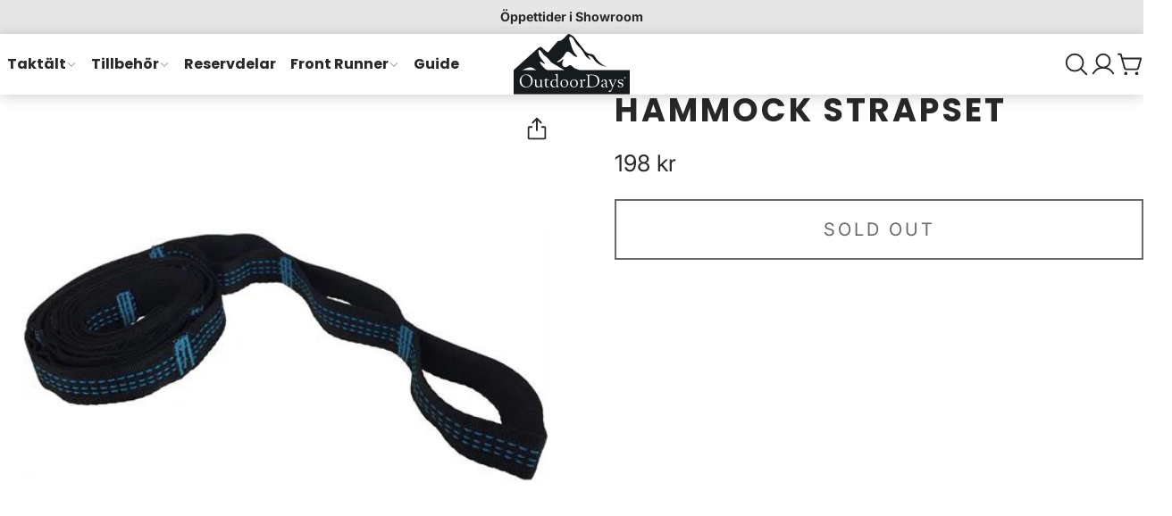

--- FILE ---
content_type: text/html; charset=utf-8
request_url: https://outdoordays.com/products/hammock-strapset
body_size: 28359
content:
<!doctype html>
<html lang="en">
<script async crossorigin fetchpriority="high" src="/cdn/shopifycloud/importmap-polyfill/es-modules-shim.2.4.0.js"></script>
<script
src='//eu.fw-cdn.com/13047134/997777.js'
chat='true'>
</script>
  
	<head>
		<meta charset="utf-8">
		<meta http-equiv="X-UA-Compatible" content="IE=edge">
		<meta name="viewport" content="width=device-width,initial-scale=1">
		<meta name="theme-color" content="">
		<link rel="canonical" href="https://outdoordays.com/products/hammock-strapset">
		<link rel="icon" type="image/png" href="//outdoordays.com/cdn/shop/files/OutdoorDays_Logo_-_svart.svg?crop=center&height=32&v=1712946691&width=32">
		<link rel="preconnect" href="https://fonts.shopifycdn.com" crossorigin>
		<title>
			Hammock Strapset
			
			
			 &ndash; OutdoorDays
		</title>
		<meta name="description" content="Gives your Hammock greater opportunities to mount in nature. Comes as a pair and is adjustable. Perfect Tree-chopper for your hammock Handles 100 kg / strap. Dimensions 2x300 cm.  ">
		
		
		
		

		

		<meta property="og:site_name" content="OutdoorDays">
		<meta property="og:url" content="https://outdoordays.com/products/hammock-strapset">
		<meta property="og:title" content="Hammock Strapset">
		<meta property="og:type" content="product">
		<meta property="og:description" content="Gives your Hammock greater opportunities to mount in nature. Comes as a pair and is adjustable. Perfect Tree-chopper for your hammock Handles 100 kg / strap. Dimensions 2x300 cm.  ">

		<meta property="og:image" content="http://outdoordays.com/cdn/shop/products/JRSPS001-JR_GEAR_STRAPSET_BK.jpg?v=1651841598">
			<meta property="og:image:secure_url" content="https://outdoordays.com/cdn/shop/products/JRSPS001-JR_GEAR_STRAPSET_BK.jpg?v=1651841598">
			<meta property="og:image:width" content="500">
			<meta property="og:image:height" content="500">

		<meta property="og:price:amount" content="198">
			<meta property="og:price:currency" content="SEK">

		

		<meta name="twitter:card" content="summary_large_image">
		<meta name="twitter:title" content="Hammock Strapset">
		<meta name="twitter:description" content="Gives your Hammock greater opportunities to mount in nature. Comes as a pair and is adjustable. Perfect Tree-chopper for your hammock Handles 100 kg / strap. Dimensions 2x300 cm.  ">
		<script type="importmap">
			{
				"imports": {
					"component": "//outdoordays.com/cdn/shop/t/25/assets/lib-component.js?v=61910193839613496781751756786",
					"utils": "//outdoordays.com/cdn/shop/t/25/assets/lib-utils.js?v=138540610477831599301751756786",
					"pubsub": "//outdoordays.com/cdn/shop/t/25/assets/lib-pubsub.js?v=22686963530630425291751756786",
					"cache": "//outdoordays.com/cdn/shop/t/25/assets/lib-cache.js?v=98355841785971925591751756786",
					"format-money": "//outdoordays.com/cdn/shop/t/25/assets/lib-format-money.js?v=22601238243413189671751756786",
					"constants": "//outdoordays.com/cdn/shop/t/25/assets/lib-constants.js?v=103579171939421680791751756786"
				}
			}
		</script>
		<script>window.performance && window.performance.mark && window.performance.mark('shopify.content_for_header.start');</script><meta name="google-site-verification" content="gwzUygROjc1X-45rO6u9W5TqKWMMrx6tg0aecOvivDw">
<meta name="google-site-verification" content="wxRqzI_B-8IZgNAap8X6EFbV5Gl4mMPdhlCirif0Y38">
<meta name="facebook-domain-verification" content="3bh2yjb52w3wwfs4ubf1gbmj309h68">
<meta id="shopify-digital-wallet" name="shopify-digital-wallet" content="/37648007308/digital_wallets/dialog">
<link rel="alternate" hreflang="x-default" href="https://outdoordays.se/products/hammock-strapset">
<link rel="alternate" hreflang="sv" href="https://outdoordays.se/products/hammock-strapset">
<link rel="alternate" hreflang="sv-DK" href="http://outdoordays.dk/products/hammock-strapset">
<link rel="alternate" hreflang="en-DK" href="http://outdoordays.dk/en/products/hammock-strapset">
<link rel="alternate" hreflang="en-EE" href="https://outdoordays.com/products/hammock-strapset">
<link rel="alternate" hreflang="sv-FI" href="https://outdoordays.fi/products/hammock-strapset">
<link rel="alternate" hreflang="en-FI" href="https://outdoordays.fi/en/products/hammock-strapset">
<link rel="alternate" hreflang="en-ES" href="https://outdoordays.com/products/hammock-strapset">
<link rel="alternate" hreflang="en-PT" href="https://outdoordays.com/products/hammock-strapset">
<link rel="alternate" hreflang="en-CZ" href="https://outdoordays.com/products/hammock-strapset">
<link rel="alternate" hreflang="en-DE" href="https://outdoordays.com/products/hammock-strapset">
<link rel="alternate" hreflang="en-FR" href="https://outdoordays.com/products/hammock-strapset">
<link rel="alternate" hreflang="en-BE" href="https://outdoordays.com/products/hammock-strapset">
<link rel="alternate" hreflang="en-IT" href="https://outdoordays.com/products/hammock-strapset">
<link rel="alternate" hreflang="en-LT" href="https://outdoordays.com/products/hammock-strapset">
<link rel="alternate" hreflang="en-GR" href="https://outdoordays.com/products/hammock-strapset">
<link rel="alternate" hreflang="en-NL" href="https://outdoordays.com/products/hammock-strapset">
<link rel="alternate" hreflang="en-LV" href="https://outdoordays.com/products/hammock-strapset">
<link rel="alternate" type="application/json+oembed" href="https://outdoordays.com/products/hammock-strapset.oembed">
<script async="async" src="/checkouts/internal/preloads.js?locale=en-EE"></script>
<script id="shopify-features" type="application/json">{"accessToken":"b2c9dab6fad7c1ee20053d366c86e124","betas":["rich-media-storefront-analytics"],"domain":"outdoordays.com","predictiveSearch":true,"shopId":37648007308,"locale":"en"}</script>
<script>var Shopify = Shopify || {};
Shopify.shop = "outdoordays.myshopify.com";
Shopify.locale = "en";
Shopify.currency = {"active":"SEK","rate":"1.0"};
Shopify.country = "EE";
Shopify.theme = {"name":"Uppdaterad kopia av Nova","id":184454218063,"schema_name":"Nova","schema_version":"1.1.0","theme_store_id":3520,"role":"main"};
Shopify.theme.handle = "null";
Shopify.theme.style = {"id":null,"handle":null};
Shopify.cdnHost = "outdoordays.com/cdn";
Shopify.routes = Shopify.routes || {};
Shopify.routes.root = "/";</script>
<script type="module">!function(o){(o.Shopify=o.Shopify||{}).modules=!0}(window);</script>
<script>!function(o){function n(){var o=[];function n(){o.push(Array.prototype.slice.apply(arguments))}return n.q=o,n}var t=o.Shopify=o.Shopify||{};t.loadFeatures=n(),t.autoloadFeatures=n()}(window);</script>
<script id="shop-js-analytics" type="application/json">{"pageType":"product"}</script>
<script defer="defer" async type="module" src="//outdoordays.com/cdn/shopifycloud/shop-js/modules/v2/client.init-shop-cart-sync_BN7fPSNr.en.esm.js"></script>
<script defer="defer" async type="module" src="//outdoordays.com/cdn/shopifycloud/shop-js/modules/v2/chunk.common_Cbph3Kss.esm.js"></script>
<script defer="defer" async type="module" src="//outdoordays.com/cdn/shopifycloud/shop-js/modules/v2/chunk.modal_DKumMAJ1.esm.js"></script>
<script type="module">
  await import("//outdoordays.com/cdn/shopifycloud/shop-js/modules/v2/client.init-shop-cart-sync_BN7fPSNr.en.esm.js");
await import("//outdoordays.com/cdn/shopifycloud/shop-js/modules/v2/chunk.common_Cbph3Kss.esm.js");
await import("//outdoordays.com/cdn/shopifycloud/shop-js/modules/v2/chunk.modal_DKumMAJ1.esm.js");

  window.Shopify.SignInWithShop?.initShopCartSync?.({"fedCMEnabled":true,"windoidEnabled":true});

</script>
<script>(function() {
  var isLoaded = false;
  function asyncLoad() {
    if (isLoaded) return;
    isLoaded = true;
    var urls = ["https:\/\/formbuilder.hulkapps.com\/skeletopapp.js?shop=outdoordays.myshopify.com","https:\/\/multifbpixels.website\/addPixelCode.js?access_token=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\u0026server=https:\/\/multifbpixels.website\/\u0026shop=outdoordays.myshopify.com","https:\/\/cdn.nfcube.com\/388cff391436c2aa76e439746ee22adc.js?shop=outdoordays.myshopify.com","https:\/\/quizify.arhamcommerce.com\/js\/shortcode.js?shop=outdoordays.myshopify.com","https:\/\/ecommplugins-scripts.trustpilot.com\/v2.1\/js\/header.min.js?settings=eyJrZXkiOiJUcGVoRkVWZ3dKcVZuTFJ3IiwicyI6Im5vbmUifQ==\u0026v=2.5\u0026shop=outdoordays.myshopify.com","https:\/\/ecommplugins-scripts.trustpilot.com\/v2.1\/js\/success.min.js?settings=eyJrZXkiOiJUcGVoRkVWZ3dKcVZuTFJ3IiwicyI6Im5vbmUiLCJ0IjpbIm9yZGVycy9mdWxmaWxsZWQiXSwidiI6IiIsImEiOiJXb29Db21tZXJjZS01LjIuMiJ9\u0026shop=outdoordays.myshopify.com","https:\/\/ecommplugins-trustboxsettings.trustpilot.com\/outdoordays.myshopify.com.js?settings=1741870065508\u0026shop=outdoordays.myshopify.com"];
    for (var i = 0; i < urls.length; i++) {
      var s = document.createElement('script');
      s.type = 'text/javascript';
      s.async = true;
      s.src = urls[i];
      var x = document.getElementsByTagName('script')[0];
      x.parentNode.insertBefore(s, x);
    }
  };
  if(window.attachEvent) {
    window.attachEvent('onload', asyncLoad);
  } else {
    window.addEventListener('load', asyncLoad, false);
  }
})();</script>
<script id="__st">var __st={"a":37648007308,"offset":3600,"reqid":"8b2e7c54-6405-48dc-a901-5db96ebb1cf1-1769818146","pageurl":"outdoordays.com\/products\/hammock-strapset","u":"38ec6b8e4869","p":"product","rtyp":"product","rid":6956897403020};</script>
<script>window.ShopifyPaypalV4VisibilityTracking = true;</script>
<script id="captcha-bootstrap">!function(){'use strict';const t='contact',e='account',n='new_comment',o=[[t,t],['blogs',n],['comments',n],[t,'customer']],c=[[e,'customer_login'],[e,'guest_login'],[e,'recover_customer_password'],[e,'create_customer']],r=t=>t.map((([t,e])=>`form[action*='/${t}']:not([data-nocaptcha='true']) input[name='form_type'][value='${e}']`)).join(','),a=t=>()=>t?[...document.querySelectorAll(t)].map((t=>t.form)):[];function s(){const t=[...o],e=r(t);return a(e)}const i='password',u='form_key',d=['recaptcha-v3-token','g-recaptcha-response','h-captcha-response',i],f=()=>{try{return window.sessionStorage}catch{return}},m='__shopify_v',_=t=>t.elements[u];function p(t,e,n=!1){try{const o=window.sessionStorage,c=JSON.parse(o.getItem(e)),{data:r}=function(t){const{data:e,action:n}=t;return t[m]||n?{data:e,action:n}:{data:t,action:n}}(c);for(const[e,n]of Object.entries(r))t.elements[e]&&(t.elements[e].value=n);n&&o.removeItem(e)}catch(o){console.error('form repopulation failed',{error:o})}}const l='form_type',E='cptcha';function T(t){t.dataset[E]=!0}const w=window,h=w.document,L='Shopify',v='ce_forms',y='captcha';let A=!1;((t,e)=>{const n=(g='f06e6c50-85a8-45c8-87d0-21a2b65856fe',I='https://cdn.shopify.com/shopifycloud/storefront-forms-hcaptcha/ce_storefront_forms_captcha_hcaptcha.v1.5.2.iife.js',D={infoText:'Protected by hCaptcha',privacyText:'Privacy',termsText:'Terms'},(t,e,n)=>{const o=w[L][v],c=o.bindForm;if(c)return c(t,g,e,D).then(n);var r;o.q.push([[t,g,e,D],n]),r=I,A||(h.body.append(Object.assign(h.createElement('script'),{id:'captcha-provider',async:!0,src:r})),A=!0)});var g,I,D;w[L]=w[L]||{},w[L][v]=w[L][v]||{},w[L][v].q=[],w[L][y]=w[L][y]||{},w[L][y].protect=function(t,e){n(t,void 0,e),T(t)},Object.freeze(w[L][y]),function(t,e,n,w,h,L){const[v,y,A,g]=function(t,e,n){const i=e?o:[],u=t?c:[],d=[...i,...u],f=r(d),m=r(i),_=r(d.filter((([t,e])=>n.includes(e))));return[a(f),a(m),a(_),s()]}(w,h,L),I=t=>{const e=t.target;return e instanceof HTMLFormElement?e:e&&e.form},D=t=>v().includes(t);t.addEventListener('submit',(t=>{const e=I(t);if(!e)return;const n=D(e)&&!e.dataset.hcaptchaBound&&!e.dataset.recaptchaBound,o=_(e),c=g().includes(e)&&(!o||!o.value);(n||c)&&t.preventDefault(),c&&!n&&(function(t){try{if(!f())return;!function(t){const e=f();if(!e)return;const n=_(t);if(!n)return;const o=n.value;o&&e.removeItem(o)}(t);const e=Array.from(Array(32),(()=>Math.random().toString(36)[2])).join('');!function(t,e){_(t)||t.append(Object.assign(document.createElement('input'),{type:'hidden',name:u})),t.elements[u].value=e}(t,e),function(t,e){const n=f();if(!n)return;const o=[...t.querySelectorAll(`input[type='${i}']`)].map((({name:t})=>t)),c=[...d,...o],r={};for(const[a,s]of new FormData(t).entries())c.includes(a)||(r[a]=s);n.setItem(e,JSON.stringify({[m]:1,action:t.action,data:r}))}(t,e)}catch(e){console.error('failed to persist form',e)}}(e),e.submit())}));const S=(t,e)=>{t&&!t.dataset[E]&&(n(t,e.some((e=>e===t))),T(t))};for(const o of['focusin','change'])t.addEventListener(o,(t=>{const e=I(t);D(e)&&S(e,y())}));const B=e.get('form_key'),M=e.get(l),P=B&&M;t.addEventListener('DOMContentLoaded',(()=>{const t=y();if(P)for(const e of t)e.elements[l].value===M&&p(e,B);[...new Set([...A(),...v().filter((t=>'true'===t.dataset.shopifyCaptcha))])].forEach((e=>S(e,t)))}))}(h,new URLSearchParams(w.location.search),n,t,e,['guest_login'])})(!0,!0)}();</script>
<script integrity="sha256-4kQ18oKyAcykRKYeNunJcIwy7WH5gtpwJnB7kiuLZ1E=" data-source-attribution="shopify.loadfeatures" defer="defer" src="//outdoordays.com/cdn/shopifycloud/storefront/assets/storefront/load_feature-a0a9edcb.js" crossorigin="anonymous"></script>
<script data-source-attribution="shopify.dynamic_checkout.dynamic.init">var Shopify=Shopify||{};Shopify.PaymentButton=Shopify.PaymentButton||{isStorefrontPortableWallets:!0,init:function(){window.Shopify.PaymentButton.init=function(){};var t=document.createElement("script");t.src="https://outdoordays.com/cdn/shopifycloud/portable-wallets/latest/portable-wallets.en.js",t.type="module",document.head.appendChild(t)}};
</script>
<script data-source-attribution="shopify.dynamic_checkout.buyer_consent">
  function portableWalletsHideBuyerConsent(e){var t=document.getElementById("shopify-buyer-consent"),n=document.getElementById("shopify-subscription-policy-button");t&&n&&(t.classList.add("hidden"),t.setAttribute("aria-hidden","true"),n.removeEventListener("click",e))}function portableWalletsShowBuyerConsent(e){var t=document.getElementById("shopify-buyer-consent"),n=document.getElementById("shopify-subscription-policy-button");t&&n&&(t.classList.remove("hidden"),t.removeAttribute("aria-hidden"),n.addEventListener("click",e))}window.Shopify?.PaymentButton&&(window.Shopify.PaymentButton.hideBuyerConsent=portableWalletsHideBuyerConsent,window.Shopify.PaymentButton.showBuyerConsent=portableWalletsShowBuyerConsent);
</script>
<script data-source-attribution="shopify.dynamic_checkout.cart.bootstrap">document.addEventListener("DOMContentLoaded",(function(){function t(){return document.querySelector("shopify-accelerated-checkout-cart, shopify-accelerated-checkout")}if(t())Shopify.PaymentButton.init();else{new MutationObserver((function(e,n){t()&&(Shopify.PaymentButton.init(),n.disconnect())})).observe(document.body,{childList:!0,subtree:!0})}}));
</script>
<script id='scb4127' type='text/javascript' async='' src='https://outdoordays.com/cdn/shopifycloud/privacy-banner/storefront-banner.js'></script>
<script>window.performance && window.performance.mark && window.performance.mark('shopify.content_for_header.end');</script>
		<link href="//outdoordays.com/cdn/shop/t/25/assets/lib-core.css?v=74622487198368808971751756785" rel="stylesheet" type="text/css" media="all" />
		<style data-shopify>
			
			.color-scheme-main {


			        --color-scheme-text: #282828;
			--color-scheme-text-a-06: rgba(40,40,40,0.6);
			--color-scheme-background: #ffffff;
			--color-scheme-background-gradient: #ffffff;
			--color-scheme-background-l-10: #ffffff;
			--color-scheme-background-a-02: rgba(255,255,255,0.2);
			--color-scheme-background-a-06: rgba(255,255,255,0.6);
			--color-scheme-background-a-08: rgba(255,255,255,0.8);
			--color-scheme-border: rgba(40,40,40,0.2);
			--color-scheme-link: #282828;
			--color-scheme-link-a-06: rgba(40,40,40,0.6);
			--color-scheme-button-text: #ffffff;
			--color-scheme-button-background: #282828;
			--color-scheme-button-background-a-02: rgba(40,40,40,0.2);
			--color-scheme-button-background-a-06: rgba(40,40,40,0.6);
			--color-scheme-button-background-a-09: rgba(40,40,40,0.9);
			--color-scheme-button-border: #ffffff;
			--color-scheme-placeholder-fill: rgba(40,40,40,0.7);
			--color-scheme-placeholder-bg: #e6e6e6;
			--color-scheme-placeholder-bg-fill: #cccccc;
			    }
			
			.color-scheme-invert {


			        --color-scheme-text: #ffffff;
			--color-scheme-text-a-06: rgba(255,255,255,0.6);
			--color-scheme-background: #282828;
			--color-scheme-background-gradient: #282828;
			--color-scheme-background-l-10: #424242;
			--color-scheme-background-a-02: rgba(40,40,40,0.2);
			--color-scheme-background-a-06: rgba(40,40,40,0.6);
			--color-scheme-background-a-08: rgba(40,40,40,0.8);
			--color-scheme-border: rgba(255,255,255,0.2);
			--color-scheme-link: #ffffff;
			--color-scheme-link-a-06: rgba(255,255,255,0.6);
			--color-scheme-button-text: #282828;
			--color-scheme-button-background: #ffffff;
			--color-scheme-button-background-a-02: rgba(255,255,255,0.2);
			--color-scheme-button-background-a-06: rgba(255,255,255,0.6);
			--color-scheme-button-background-a-09: rgba(255,255,255,0.9);
			--color-scheme-button-border: #282828;
			--color-scheme-placeholder-fill: rgba(255,255,255,0.7);
			--color-scheme-placeholder-bg: #424242;
			--color-scheme-placeholder-bg-fill: #5b5b5b;
			    }
			
			.color-scheme-alt {


			        --color-scheme-text: #282828;
			--color-scheme-text-a-06: rgba(40,40,40,0.6);
			--color-scheme-background: #e6e6e6;
			--color-scheme-background-gradient: #e6e6e6;
			--color-scheme-background-l-10: #ffffff;
			--color-scheme-background-a-02: rgba(230,230,230,0.2);
			--color-scheme-background-a-06: rgba(230,230,230,0.6);
			--color-scheme-background-a-08: rgba(230,230,230,0.8);
			--color-scheme-border: rgba(40,40,40,0.2);
			--color-scheme-link: #282828;
			--color-scheme-link-a-06: rgba(40,40,40,0.6);
			--color-scheme-button-text: #ffffff;
			--color-scheme-button-background: #282828;
			--color-scheme-button-background-a-02: rgba(40,40,40,0.2);
			--color-scheme-button-background-a-06: rgba(40,40,40,0.6);
			--color-scheme-button-background-a-09: rgba(40,40,40,0.9);
			--color-scheme-button-border: #ffffff;
			--color-scheme-placeholder-fill: rgba(40,40,40,0.7);
			--color-scheme-placeholder-bg: #cdcdcd;
			--color-scheme-placeholder-bg-fill: #b3b3b3;
			    }
			
			.color-scheme-red {


			        --color-scheme-text: #ffffff;
			--color-scheme-text-a-06: rgba(255,255,255,0.6);
			--color-scheme-background: #ffab00;
			--color-scheme-background-gradient: #ffab00;
			--color-scheme-background-l-10: #ffbc33;
			--color-scheme-background-a-02: rgba(255,171,0,0.2);
			--color-scheme-background-a-06: rgba(255,171,0,0.6);
			--color-scheme-background-a-08: rgba(255,171,0,0.8);
			--color-scheme-border: rgba(255,255,255,0.2);
			--color-scheme-link: #ffffff;
			--color-scheme-link-a-06: rgba(255,255,255,0.6);
			--color-scheme-button-text: #ffab00;
			--color-scheme-button-background: #ffffff;
			--color-scheme-button-background-a-02: rgba(255,255,255,0.2);
			--color-scheme-button-background-a-06: rgba(255,255,255,0.6);
			--color-scheme-button-background-a-09: rgba(255,255,255,0.9);
			--color-scheme-button-border: #ffab00;
			--color-scheme-placeholder-fill: rgba(255,255,255,0.7);
			--color-scheme-placeholder-bg: #ffbc33;
			--color-scheme-placeholder-bg-fill: #ffcd66;
			    }
			

			            :root {
			                --glob-text-scale-xs: 0.79;
			--glob-text-scale-sm: 0.889;
			--glob-text-scale-md: 1;
			--glob-text-scale-h-6: 1;
			--glob-text-scale-lg: 1.266;
			--glob-text-scale-h-5: 1.424;
			--glob-text-scale-xl: 1.602;
			--glob-text-scale-h-4: 1.802;
			--glob-text-scale-h-3: 2.281;
			--glob-text-scale-h-2: 2.887;
			--glob-text-scale-h-1: 3.653;
			--glob-text-scale-d-3: 5.202;
			--glob-text-scale-d-2: 6.583;
			--glob-text-scale-d-1: 7.406;
			--glob-heading-font: Poppins, sans-serif;
			--glob-heading-font-weight: 700;
			--glob-heading-transform: uppercase;
			--glob-heading-scale: 1;
			--glob-heading-letter-spacing: 0.8;
			--glob-subheading-letter-spacing: 0.8;
			--glob-subheading-font: Inter;
			--glob-subheading-weight: 700;
			--glob-subheading-text-transform: uppercase;
			--glob-body-font: Inter, sans-serif;
			--glob-body-font-weight: 400;
			--glob-body-font-scale: 1;
			--glob-button-text-transform: uppercase;
			--glob-nav-font: Poppins;
			--glob-nav-font-weight: 700;
			--glob-nav-transform: normal;
			--glob-nav-letter-spacing: 0;
			--glob-product-card-title-scale: var(--glob-text-scale-sm);
			--glob-button-letter-spacing: 1.5;
			--glob-button-font: Inter;
			--glob-button-weight: 400;
			--glob-button-pill: 0;
			--glob-button-radius: 0;
			--glob-svg-arrow-down: url("data:image/svg+xml, <svg xmlns='http://www.w3.org/2000/svg' viewBox='0 0 16 16'><path fill='none' stroke='currentColor' stroke-width='2' d='m2 5 6 6 6-6'></path></svg>");
			--glob-heading-animation: heading-outline;
			--glob-page-scrollbar-visibility: auto;
			--glob-header-height: 0px;
			--glob-scrollbar-offset: 0px;
			            }


			        @font-face {
  font-family: Poppins;
  font-weight: 700;
  font-style: normal;
  font-display: swap;
  src: url("//outdoordays.com/cdn/fonts/poppins/poppins_n7.56758dcf284489feb014a026f3727f2f20a54626.woff2") format("woff2"),
       url("//outdoordays.com/cdn/fonts/poppins/poppins_n7.f34f55d9b3d3205d2cd6f64955ff4b36f0cfd8da.woff") format("woff");
}
@font-face {
  font-family: Inter;
  font-weight: 400;
  font-style: normal;
  font-display: swap;
  src: url("//outdoordays.com/cdn/fonts/inter/inter_n4.b2a3f24c19b4de56e8871f609e73ca7f6d2e2bb9.woff2") format("woff2"),
       url("//outdoordays.com/cdn/fonts/inter/inter_n4.af8052d517e0c9ffac7b814872cecc27ae1fa132.woff") format("woff");
}
@font-face {
  font-family: Inter;
  font-weight: 700;
  font-style: normal;
  font-display: swap;
  src: url("//outdoordays.com/cdn/fonts/inter/inter_n7.02711e6b374660cfc7915d1afc1c204e633421e4.woff2") format("woff2"),
       url("//outdoordays.com/cdn/fonts/inter/inter_n7.6dab87426f6b8813070abd79972ceaf2f8d3b012.woff") format("woff");
}

		</style>

		<link rel="preload" as="font" href="//outdoordays.com/cdn/fonts/inter/inter_n4.b2a3f24c19b4de56e8871f609e73ca7f6d2e2bb9.woff2" type="font/woff2" crossorigin>
		<link
				rel="preload"
				as="font"
				href="//outdoordays.com/cdn/fonts/poppins/poppins_n7.56758dcf284489feb014a026f3727f2f20a54626.woff2"
				type="font/woff2"
				crossorigin
			>
		

		<svg xmlns="http://www.w3.org/2000/svg" style="display: none;">
			<defs>
			    <symbol id="svg-icon-arrow-down" viewBox="0 0 256 256">
			            <rect width="256" height="256" fill="none"></rect><polyline points="208 96 128 176 48 96" fill="none" stroke="currentColor" stroke-linecap="round" stroke-linejoin="round" stroke-width="16"></polyline>
			        </symbol><symbol id="svg-icon-arrow-left" viewBox="0 0 256 256">
			            <rect width="256" height="256" fill="none"></rect><polyline points="160 208 80 128 160 48" fill="none" stroke="currentColor" stroke-linecap="round" stroke-linejoin="round" stroke-width="16"></polyline>
			        </symbol><symbol id="svg-icon-arrow-right" viewBox="0 0 256 256">
			            <rect width="256" height="256" fill="none"></rect><polyline points="96 48 176 128 96 208" fill="none" stroke="currentColor" stroke-linecap="round" stroke-linejoin="round" stroke-width="16"></polyline>
			        </symbol><symbol id="svg-icon-arrows-out-horizontal" viewBox="0 0 256 256">
			            <rect width="256" height="256" fill="none"></rect><line x1="128" y1="40" x2="128" y2="216" fill="none" stroke="currentColor" stroke-linecap="round" stroke-linejoin="round" stroke-width="16"></line><line x1="96" y1="128" x2="16" y2="128" fill="none" stroke="currentColor" stroke-linecap="round" stroke-linejoin="round" stroke-width="16"></line><polyline points="48 160 16 128 48 96" fill="none" stroke="currentColor" stroke-linecap="round" stroke-linejoin="round" stroke-width="16"></polyline><line x1="160" y1="128" x2="240" y2="128" fill="none" stroke="currentColor" stroke-linecap="round" stroke-linejoin="round" stroke-width="16"></line><polyline points="208 96 240 128 208 160" fill="none" stroke="currentColor" stroke-linecap="round" stroke-linejoin="round" stroke-width="16"></polyline>
			        </symbol><symbol id="svg-icon-box-3d" viewBox="0 0 256 256">
			            <rect width="256" height="256" fill="none"></rect><polyline points="32.7 76.92 128 129.08 223.3 76.92" fill="none" stroke="currentColor" stroke-linecap="round" stroke-linejoin="round" stroke-width="16"></polyline><path d="M131.84,25l88,48.18a8,8,0,0,1,4.16,7v95.64a8,8,0,0,1-4.16,7l-88,48.18a8,8,0,0,1-7.68,0l-88-48.18a8,8,0,0,1-4.16-7V80.18a8,8,0,0,1,4.16-7l88-48.18A8,8,0,0,1,131.84,25Z" fill="none" stroke="currentColor" stroke-linecap="round" stroke-linejoin="round" stroke-width="16"></path><line x1="128" y1="129.09" x2="128" y2="232" fill="none" stroke="currentColor" stroke-linecap="round" stroke-linejoin="round" stroke-width="16"></line>
			        </symbol><symbol id="svg-icon-burger" viewBox="0 0 256 256">
			            <rect width="256" height="256" fill="none"></rect><line x1="40" y1="128" x2="216" y2="128" fill="none" stroke="currentColor" stroke-linecap="round" stroke-linejoin="round" stroke-width="16"></line><line x1="40" y1="64" x2="216" y2="64" fill="none" stroke="currentColor" stroke-linecap="round" stroke-linejoin="round" stroke-width="16"></line><line x1="40" y1="192" x2="216" y2="192" fill="none" stroke="currentColor" stroke-linecap="round" stroke-linejoin="round" stroke-width="16"></line>
			        </symbol><symbol id="svg-icon-check" viewBox="0 0 256 256">
			            <rect width="256" height="256" fill="none"></rect><polyline points="40 144 96 200 224 72" fill="none" stroke="currentColor" stroke-linecap="round" stroke-linejoin="round" stroke-width="16"></polyline>
			        </symbol><symbol id="svg-icon-close" viewBox="0 0 256 256">
			            <rect width="256" height="256" fill="none"></rect><line x1="200" y1="56" x2="56" y2="200" stroke="currentColor" stroke-linecap="round" stroke-linejoin="round" stroke-width="16"></line><line x1="200" y1="200" x2="56" y2="56" stroke="currentColor" stroke-linecap="round" stroke-linejoin="round" stroke-width="16"></line>
			        </symbol><symbol id="svg-icon-filters" viewBox="0 0 256 256">
			            <rect width="256" height="256" fill="none"></rect><circle cx="104" cy="80" r="24" fill="none" stroke="currentColor" stroke-linecap="round" stroke-linejoin="round" stroke-width="16"></circle><circle cx="168" cy="176" r="24" fill="none" stroke="currentColor" stroke-linecap="round" stroke-linejoin="round" stroke-width="16"></circle><line x1="128" y1="80" x2="216" y2="80" fill="none" stroke="currentColor" stroke-linecap="round" stroke-linejoin="round" stroke-width="16"></line><line x1="40" y1="80" x2="80" y2="80" fill="none" stroke="currentColor" stroke-linecap="round" stroke-linejoin="round" stroke-width="16"></line><line x1="192" y1="176" x2="216" y2="176" fill="none" stroke="currentColor" stroke-linecap="round" stroke-linejoin="round" stroke-width="16"></line><line x1="40" y1="176" x2="144" y2="176" fill="none" stroke="currentColor" stroke-linecap="round" stroke-linejoin="round" stroke-width="16"></line>
			        </symbol><symbol id="svg-icon-lock" viewBox="0 0 256 256">
			            <rect width="256" height="256" fill="none"></rect><rect x="40" y="88" width="176" height="128" rx="8" fill="none" stroke="currentColor" stroke-linecap="round" stroke-linejoin="round" stroke-width="16"></rect><path d="M88,88V56a40,40,0,0,1,80,0V88" fill="none" stroke="currentColor" stroke-linecap="round" stroke-linejoin="round" stroke-width="16"></path>
			        </symbol><symbol id="svg-icon-play" viewBox="0 0 256 256">
			            <rect width="256" height="256" fill="none"></rect><path d="M240,128a15.74,15.74,0,0,1-7.6,13.51L88.32,229.65a16,16,0,0,1-16.2.3A15.86,15.86,0,0,1,64,216.13V39.87a15.86,15.86,0,0,1,8.12-13.82,16,16,0,0,1,16.2.3L232.4,114.49A15.74,15.74,0,0,1,240,128Z"></path>
			        </symbol><symbol id="svg-icon-plus" viewBox="0 0 256 256">
			            <rect width="256" height="256" fill="none"></rect><line x1="40" y1="128" x2="216" y2="128" fill="none" stroke="currentColor" stroke-linecap="round" stroke-linejoin="round" stroke-width="16"></line><line x1="128" y1="40" x2="128" y2="216" fill="none" stroke="currentColor" stroke-linecap="round" stroke-linejoin="round" stroke-width="16"></line>
			        </symbol><symbol id="svg-icon-search" viewBox="0 0 256 256">
			            <rect width="256" height="256" fill="none"></rect><circle cx="112" cy="112" r="80" fill="none" stroke="currentColor" stroke-linecap="round" stroke-linejoin="round" stroke-width="16"></circle><line x1="168.57" y1="168.57" x2="224" y2="224" fill="none" stroke="currentColor" stroke-linecap="round" stroke-linejoin="round" stroke-width="16"></line>
			        </symbol><symbol id="svg-icon-share" viewBox="0 0 256 256">
			            <rect width="256" height="256" fill="none"></rect><path d="M176,104h24a8,8,0,0,1,8,8v96a8,8,0,0,1-8,8H56a8,8,0,0,1-8-8V112a8,8,0,0,1,8-8H80" fill="none" stroke="currentColor" stroke-linecap="round" stroke-linejoin="round" stroke-width="16"></path><polyline points="88 64 128 24 168 64" fill="none" stroke="currentColor" stroke-linecap="round" stroke-linejoin="round" stroke-width="16"></polyline><line x1="128" y1="24" x2="128" y2="136" fill="none" stroke="currentColor" stroke-linecap="round" stroke-linejoin="round" stroke-width="16"></line>
			        </symbol><symbol id="svg-icon-shopping-bag" viewBox="0 0 256 256">
			            <rect width="256" height="256" fill="none"></rect><rect x="32" y="48" width="192" height="160" rx="8" fill="none" stroke="currentColor" stroke-linecap="round" stroke-linejoin="round" stroke-width="16"></rect><path d="M168,88a40,40,0,0,1-80,0" fill="none" stroke="currentColor" stroke-linecap="round" stroke-linejoin="round" stroke-width="16"></path>
			        </symbol><symbol id="svg-icon-shopping-cart" viewBox="0 0 256 256">
			            <rect width="256" height="256" fill="none"></rect><circle fill="currentColor" cx="88" cy="216" r="16"></circle><circle fill="currentColor" cx="192" cy="216" r="16"></circle><path d="M16,32H40L76.75,164.28A16,16,0,0,0,92.16,176H191a16,16,0,0,0,15.42-11.72L232,72H51.11" fill="none" stroke="currentColor" stroke-linecap="round" stroke-linejoin="round" stroke-width="16"></path>
			        </symbol><symbol id="svg-icon-social-facebook" viewBox="0 0 24 24">
			            <title>Facebook</title><path d="M9.101 23.691v-7.98H6.627v-3.667h2.474v-1.58c0-4.085 1.848-5.978 5.858-5.978.401 0 .955.042 1.468.103a8.68 8.68 0 0 1 1.141.195v3.325a8.623 8.623 0 0 0-.653-.036 26.805 26.805 0 0 0-.733-.009c-.707 0-1.259.096-1.675.309a1.686 1.686 0 0 0-.679.622c-.258.42-.374.995-.374 1.752v1.297h3.919l-.386 2.103-.287 1.564h-3.246v8.245C19.396 23.238 24 18.179 24 12.044c0-6.627-5.373-12-12-12s-12 5.373-12 12c0 5.628 3.874 10.35 9.101 11.647Z"></path>
			        </symbol><symbol id="svg-icon-social-instagram" viewBox="0 0 24 24">
			            <title>Instagram</title><path d="M7.0301.084c-1.2768.0602-2.1487.264-2.911.5634-.7888.3075-1.4575.72-2.1228 1.3877-.6652.6677-1.075 1.3368-1.3802 2.127-.2954.7638-.4956 1.6365-.552 2.914-.0564 1.2775-.0689 1.6882-.0626 4.947.0062 3.2586.0206 3.6671.0825 4.9473.061 1.2765.264 2.1482.5635 2.9107.308.7889.72 1.4573 1.388 2.1228.6679.6655 1.3365 1.0743 2.1285 1.38.7632.295 1.6361.4961 2.9134.552 1.2773.056 1.6884.069 4.9462.0627 3.2578-.0062 3.668-.0207 4.9478-.0814 1.28-.0607 2.147-.2652 2.9098-.5633.7889-.3086 1.4578-.72 2.1228-1.3881.665-.6682 1.0745-1.3378 1.3795-2.1284.2957-.7632.4966-1.636.552-2.9124.056-1.2809.0692-1.6898.063-4.948-.0063-3.2583-.021-3.6668-.0817-4.9465-.0607-1.2797-.264-2.1487-.5633-2.9117-.3084-.7889-.72-1.4568-1.3876-2.1228C21.2982 1.33 20.628.9208 19.8378.6165 19.074.321 18.2017.1197 16.9244.0645 15.6471.0093 15.236-.005 11.977.0014 8.718.0076 8.31.0215 7.0301.0839m.1402 21.6932c-1.17-.0509-1.8053-.2453-2.2287-.408-.5606-.216-.96-.4771-1.3819-.895-.422-.4178-.6811-.8186-.9-1.378-.1644-.4234-.3624-1.058-.4171-2.228-.0595-1.2645-.072-1.6442-.079-4.848-.007-3.2037.0053-3.583.0607-4.848.05-1.169.2456-1.805.408-2.2282.216-.5613.4762-.96.895-1.3816.4188-.4217.8184-.6814 1.3783-.9003.423-.1651 1.0575-.3614 2.227-.4171 1.2655-.06 1.6447-.072 4.848-.079 3.2033-.007 3.5835.005 4.8495.0608 1.169.0508 1.8053.2445 2.228.408.5608.216.96.4754 1.3816.895.4217.4194.6816.8176.9005 1.3787.1653.4217.3617 1.056.4169 2.2263.0602 1.2655.0739 1.645.0796 4.848.0058 3.203-.0055 3.5834-.061 4.848-.051 1.17-.245 1.8055-.408 2.2294-.216.5604-.4763.96-.8954 1.3814-.419.4215-.8181.6811-1.3783.9-.4224.1649-1.0577.3617-2.2262.4174-1.2656.0595-1.6448.072-4.8493.079-3.2045.007-3.5825-.006-4.848-.0608M16.953 5.5864A1.44 1.44 0 1 0 18.39 4.144a1.44 1.44 0 0 0-1.437 1.4424M5.8385 12.012c.0067 3.4032 2.7706 6.1557 6.173 6.1493 3.4026-.0065 6.157-2.7701 6.1506-6.1733-.0065-3.4032-2.771-6.1565-6.174-6.1498-3.403.0067-6.156 2.771-6.1496 6.1738M8 12.0077a4 4 0 1 1 4.008 3.9921A3.9996 3.9996 0 0 1 8 12.0077"></path>
			        </symbol><symbol id="svg-icon-social-pinterest" viewBox="0 0 24 24">
			            <title>Pinterest</title><path d="M12.017 0C5.396 0 .029 5.367.029 11.987c0 5.079 3.158 9.417 7.618 11.162-.105-.949-.199-2.403.041-3.439.219-.937 1.406-5.957 1.406-5.957s-.359-.72-.359-1.781c0-1.663.967-2.911 2.168-2.911 1.024 0 1.518.769 1.518 1.688 0 1.029-.653 2.567-.992 3.992-.285 1.193.6 2.165 1.775 2.165 2.128 0 3.768-2.245 3.768-5.487 0-2.861-2.063-4.869-5.008-4.869-3.41 0-5.409 2.562-5.409 5.199 0 1.033.394 2.143.889 2.741.099.12.112.225.085.345-.09.375-.293 1.199-.334 1.363-.053.225-.172.271-.401.165-1.495-.69-2.433-2.878-2.433-4.646 0-3.776 2.748-7.252 7.92-7.252 4.158 0 7.392 2.967 7.392 6.923 0 4.135-2.607 7.462-6.233 7.462-1.214 0-2.354-.629-2.758-1.379l-.749 2.848c-.269 1.045-1.004 2.352-1.498 3.146 1.123.345 2.306.535 3.55.535 6.607 0 11.985-5.365 11.985-11.987C23.97 5.39 18.592.026 11.985.026L12.017 0z"></path>
			        </symbol><symbol id="svg-icon-social-snapchat" viewBox="0 0 24 24">
			            <title>Snapchat</title><path d="M12.206.793c.99 0 4.347.276 5.93 3.821.529 1.193.403 3.219.299 4.847l-.003.06c-.012.18-.022.345-.03.51.075.045.203.09.401.09.3-.016.659-.12 1.033-.301.165-.088.344-.104.464-.104.182 0 .359.029.509.09.45.149.734.479.734.838.015.449-.39.839-1.213 1.168-.089.029-.209.075-.344.119-.45.135-1.139.36-1.333.81-.09.224-.061.524.12.868l.015.015c.06.136 1.526 3.475 4.791 4.014.255.044.435.27.42.509 0 .075-.015.149-.045.225-.24.569-1.273.988-3.146 1.271-.059.091-.12.375-.164.57-.029.179-.074.36-.134.553-.076.271-.27.405-.555.405h-.03c-.135 0-.313-.031-.538-.074-.36-.075-.765-.135-1.273-.135-.3 0-.599.015-.913.074-.6.104-1.123.464-1.723.884-.853.599-1.826 1.288-3.294 1.288-.06 0-.119-.015-.18-.015h-.149c-1.468 0-2.427-.675-3.279-1.288-.599-.42-1.107-.779-1.707-.884-.314-.045-.629-.074-.928-.074-.54 0-.958.089-1.272.149-.211.043-.391.074-.54.074-.374 0-.523-.224-.583-.42-.061-.192-.09-.389-.135-.567-.046-.181-.105-.494-.166-.57-1.918-.222-2.95-.642-3.189-1.226-.031-.063-.052-.15-.055-.225-.015-.243.165-.465.42-.509 3.264-.54 4.73-3.879 4.791-4.02l.016-.029c.18-.345.224-.645.119-.869-.195-.434-.884-.658-1.332-.809-.121-.029-.24-.074-.346-.119-1.107-.435-1.257-.93-1.197-1.273.09-.479.674-.793 1.168-.793.146 0 .27.029.383.074.42.194.789.3 1.104.3.234 0 .384-.06.465-.105l-.046-.569c-.098-1.626-.225-3.651.307-4.837C7.392 1.077 10.739.807 11.727.807l.419-.015h.06z"></path>
			        </symbol><symbol id="svg-icon-social-tiktok" viewBox="0 0 24 24">
			            <title>TikTok</title><path d="M12.525.02c1.31-.02 2.61-.01 3.91-.02.08 1.53.63 3.09 1.75 4.17 1.12 1.11 2.7 1.62 4.24 1.79v4.03c-1.44-.05-2.89-.35-4.2-.97-.57-.26-1.1-.59-1.62-.93-.01 2.92.01 5.84-.02 8.75-.08 1.4-.54 2.79-1.35 3.94-1.31 1.92-3.58 3.17-5.91 3.21-1.43.08-2.86-.31-4.08-1.03-2.02-1.19-3.44-3.37-3.65-5.71-.02-.5-.03-1-.01-1.49.18-1.9 1.12-3.72 2.58-4.96 1.66-1.44 3.98-2.13 6.15-1.72.02 1.48-.04 2.96-.04 4.44-.99-.32-2.15-.23-3.02.37-.63.41-1.11 1.04-1.36 1.75-.21.51-.15 1.07-.14 1.61.24 1.64 1.82 3.02 3.5 2.87 1.12-.01 2.19-.66 2.77-1.61.19-.33.4-.67.41-1.06.1-1.79.06-3.57.07-5.36.01-4.03-.01-8.05.02-12.07z"></path>
			        </symbol><symbol id="svg-icon-social-tumblr" viewBox="0 0 24 24">
			            <title>Tumblr</title><path d="M14.563 24c-5.093 0-7.031-3.756-7.031-6.411V9.747H5.116V6.648c3.63-1.313 4.512-4.596 4.71-6.469C9.84.051 9.941 0 9.999 0h3.517v6.114h4.801v3.633h-4.82v7.47c.016 1.001.375 2.371 2.207 2.371h.09c.631-.02 1.486-.205 1.936-.419l1.156 3.425c-.436.636-2.4 1.374-4.156 1.404h-.178l.011.002z"></path>
			        </symbol><symbol id="svg-icon-social-vimeo" viewBox="0 0 24 24">
			            <title>Vimeo</title><path d="M23.9765 6.4168c-.105 2.338-1.739 5.5429-4.894 9.6088-3.2679 4.247-6.0258 6.3699-8.2898 6.3699-1.409 0-2.578-1.294-3.553-3.881l-1.9179-7.1138c-.719-2.584-1.488-3.878-2.312-3.878-.179 0-.806.378-1.8809 1.132l-1.129-1.457a315.06 315.06 0 003.501-3.1279c1.579-1.368 2.765-2.085 3.5539-2.159 1.867-.18 3.016 1.1 3.447 3.838.465 2.953.789 4.789.971 5.5069.5389 2.45 1.1309 3.674 1.7759 3.674.502 0 1.256-.796 2.265-2.385 1.004-1.589 1.54-2.797 1.612-3.628.144-1.371-.395-2.061-1.614-2.061-.574 0-1.167.121-1.777.391 1.186-3.8679 3.434-5.7568 6.7619-5.6368 2.4729.06 3.6279 1.664 3.4929 4.7969z"></path>
			        </symbol><symbol id="svg-icon-social-x" viewBox="0 0 24 24">
			            <title>X</title><path d="M18.901 1.153h3.68l-8.04 9.19L24 22.846h-7.406l-5.8-7.584-6.638 7.584H.474l8.6-9.83L0 1.154h7.594l5.243 6.932ZM17.61 20.644h2.039L6.486 3.24H4.298Z"></path>
			        </symbol><symbol id="svg-icon-social-youtube" viewBox="0 0 24 24">
			            <title>YouTube</title><path d="M23.498 6.186a3.016 3.016 0 0 0-2.122-2.136C19.505 3.545 12 3.545 12 3.545s-7.505 0-9.377.505A3.017 3.017 0 0 0 .502 6.186C0 8.07 0 12 0 12s0 3.93.502 5.814a3.016 3.016 0 0 0 2.122 2.136c1.871.505 9.376.505 9.376.505s7.505 0 9.377-.505a3.015 3.015 0 0 0 2.122-2.136C24 15.93 24 12 24 12s0-3.93-.502-5.814zM9.545 15.568V8.432L15.818 12l-6.273 3.568z"></path>
			        </symbol><symbol id="svg-icon-user" viewBox="0 0 256 256">
			            <rect width="256" height="256" fill="none"></rect><circle cx="128" cy="96" r="64" fill="none" stroke="currentColor" stroke-linecap="round" stroke-linejoin="round" stroke-width="16"></circle><path d="M32,216c19.37-33.47,54.55-56,96-56s76.63,22.53,96,56" fill="none" stroke="currentColor" stroke-linecap="round" stroke-linejoin="round" stroke-width="16"></path>
			        </symbol><symbol id="svg-icon-x" viewBox="0 0 256 256">
			            <rect width="256" height="256" fill="none"></rect><line x1="200" y1="56" x2="56" y2="200" stroke="currentColor" stroke-linecap="round" stroke-linejoin="round" stroke-width="16"></line><line x1="200" y1="200" x2="56" y2="56" stroke="currentColor" stroke-linecap="round" stroke-linejoin="round" stroke-width="16"></line>
			        </symbol>
			</defs>
		</svg>
	<!-- BEGIN app block: shopify://apps/candy-rack/blocks/head/cb9c657f-334f-4905-80c2-f69cca01460c --><script
  src="https://cdn.shopify.com/extensions/019c097b-06a0-7ff9-8c20-257ab378bb08/candyrack-396/assets/main.js?shop=outdoordays.myshopify.com"

  async

></script>


  <!-- BEGIN app snippet: inject-slider-cart --><div id="candyrack-slider-cart"></div>









<script>

  const STOREFRONT_API_VERSION = '2025-10';

  const fetchSlideCartOffers = async (storefrontToken) => {
    try {
      const query = `
      query GetSlideCartOffers {
        shop {
          metafield(namespace: "$app:candyrack", key: "slide_cart_offers") {
            value
          }
        }
      }
    `;

      const response = await fetch(`/api/${STOREFRONT_API_VERSION}/graphql.json`, {
        method: 'POST',
        headers: {
          'Content-Type': 'application/json',
          'X-Shopify-Storefront-Access-Token': storefrontToken
        },
        body: JSON.stringify({
          query: query
        })
      });

      const result = await response.json();

      if (result.data?.shop?.metafield?.value) {
        return JSON.parse(result.data.shop.metafield.value);
      }

      return null;
    } catch (error) {
      console.warn('Failed to fetch slide cart offers:', error);
      return null;
    }
  }

  const initializeCandyrackSliderCart = async () => {
    // Preview
    const urlParams = new URLSearchParams(window.location.search);
    const storageKey = 'candyrack-slider-cart-preview';

    if (urlParams.has('candyrack-slider-cart-preview') && urlParams.get('candyrack-slider-cart-preview') === 'true') {
      window.sessionStorage.setItem(storageKey, 'true');
    }



    window.SliderCartData = {
      currency_format: '{{amount_no_decimals}} kr',
      offers: [],
      settings: {},
      storefront_access_token: '',
      enabled: false,
      custom_wording_metaobject_id: null,
      failed: false,
      isCartPage: false,
    }

    const dataScriptTag = document.querySelector('#candyrack-slider-cart-data');
    let data = {};
    if(dataScriptTag) {
      try {
        data = dataScriptTag.textContent ? JSON.parse(dataScriptTag.textContent) : {};
        
        
        
        
        

        const isCartPage = "drawer" === "page";

        let sliderCartSettingsMetaobject = {}
        
        sliderCartSettingsMetaobject = {"empty_cart_button_label":"Continue shopping","empty_cart_title":"Your cart is empty","footer_text":"Taxes and shipping calculated at checkout","offer_button_label":"Add","offer_subtitle":"Shop now, before they are gone.","offer_title":"Add items often bought together","primary_button_label":"Checkout","secondary_button_label":"Continue shopping","subtotal_title":"Subtotal","top_bar_title":"Cart ({{item_quantity}})","version":4};
        



        const storefrontApiToken = data?.storefront_access_token

        if(!storefrontApiToken) {
          throw new Error("Storefront API token is not set.");
        }

        const metafieldData = await fetchSlideCartOffers(storefrontApiToken) || data

        window.SliderCartData = {
          ...window.SliderCartData,
          offers: metafieldData?.offers,
          settings: {...metafieldData?.settings, ...sliderCartSettingsMetaobject},
          storefront_access_token: storefrontApiToken,
          enabled: metafieldData?.enabled,
          custom_wording_metaobject_id: metafieldData?.custom_wording_metaobject_id,
          failed: false,
          isCartPage,
        }
      } catch (error) {
        window.SliderCartData = {...window.SliderCartData, failed: true, error: error};
        console.error("Candy Rack Slider Cart failed parsing data",error);
      }
    }


    if(Object.keys(data).length === 0){
      window.SliderCartData = {...window.SliderCartData, failed: false, enabled: false};
    }

    const calculateCornerRadius = (element, value) => {
      if (value === 0) return 0;
      const radiusMap = {
        button: { 20: 4, 40: 8, 60: 12, 80: 16, 100: 99999 },
        image: { 20: 4, 40: 8, 60: 8, 80: 8, 100: 8 },
        input: { 20: 4, 40: 8, 60: 12, 80: 16, 100: 99999 },
        badge: { 20: 4, 40: 6, 60: 8, 80: 10, 100: 99999 }
      };
      return radiusMap[element]?.[value] || 0;
    }


    const getLineHeightOffset = (fontSize) => {
      if (fontSize === 16) return 4;
      if (fontSize === 18) return 5;
      return 6; // for 20px, 14px, 12px, 10px
    };

    const generalStyles = `
:root {
   --cr-slider-cart-desktop-cart-width: ${window.SliderCartData.settings.desktop_cart_width}px;
   --cr-slider-cart-background-color: ${window.SliderCartData.settings.background_color};
   --cr-slider-cart-text-color: ${window.SliderCartData.settings.text_color};
   --cr-slider-cart-error-message-color: ${window.SliderCartData.settings.error_message_color};
   --cr-slider-cart-corner-radius-button: ${calculateCornerRadius("button",window.SliderCartData.settings.corner_radius)}px;
   --cr-slider-cart-corner-radius-image: ${calculateCornerRadius("image",window.SliderCartData.settings.corner_radius)}px;
   --cr-slider-cart-corner-radius-input: ${calculateCornerRadius("input",window.SliderCartData.settings.corner_radius)}px;
   --cr-slider-cart-corner-radius-badge: ${calculateCornerRadius("badge",window.SliderCartData.settings.corner_radius)}px;
   --cr-slider-cart-top-bar-font-size: ${window.SliderCartData.settings.top_bar_font_size}px;
   --cr-slider-cart-top-bar-line-height: ${window.SliderCartData.settings.top_bar_font_size + getLineHeightOffset(window.SliderCartData.settings.top_bar_font_size)}px;
   --cr-slider-cart-image-width: ${window.SliderCartData.settings.image_width}px;
   --cr-slider-cart-empty-cart-font-size: ${window.SliderCartData.settings.empty_cart_font_size}px;
   --cr-slider-cart-empty-cart-line-height: ${window.SliderCartData.settings.empty_cart_font_size + getLineHeightOffset(window.SliderCartData.settings.empty_cart_font_size)}px;
   --cr-slider-cart-product-name-font-size: ${window.SliderCartData.settings.product_name_font_size}px;
   --cr-slider-cart-product-name-line-height: ${window.SliderCartData.settings.product_name_font_size + getLineHeightOffset(window.SliderCartData.settings.product_name_font_size)}px;
   --cr-slider-cart-variant-price-font-size: ${window.SliderCartData.settings.variant_price_font_size}px;
   --cr-slider-cart-variant-price-line-height: ${window.SliderCartData.settings.variant_price_font_size + getLineHeightOffset(window.SliderCartData.settings.variant_price_font_size)}px;
   --cr-slider-cart-checkout-bg-color: ${window.SliderCartData.settings.checkout_bg_color};
   --cr-slider-cart-subtotal-font-size: ${window.SliderCartData.settings.subtotal_font_size}px;
   --cr-slider-cart-subtotal-line-height: ${window.SliderCartData.settings.subtotal_font_size + getLineHeightOffset(window.SliderCartData.settings.subtotal_font_size)}px;
   --cr-slider-cart-primary-button-font-size: ${window.SliderCartData.settings.primary_button_font_size}px;
   --cr-slider-cart-primary-button-line-height: ${window.SliderCartData.settings.primary_button_font_size + getLineHeightOffset(window.SliderCartData.settings.primary_button_font_size)}px;
   --cr-slider-cart-primary-button-bg-color: ${window.SliderCartData.settings.primary_button_bg_color};
   --cr-slider-cart-primary-button-bg-hover-color: ${window.SliderCartData.settings.primary_button_bg_hover_color};
   --cr-slider-cart-primary-button-text-color: ${window.SliderCartData.settings.primary_button_text_color};
   --cr-slider-cart-primary-button-text-hover-color: ${window.SliderCartData.settings.primary_button_text_hover_color};
   --cr-slider-cart-primary-button-border-width: ${window.SliderCartData.settings.primary_button_border_width}px;
   --cr-slider-cart-primary-button-border-color: ${window.SliderCartData.settings.primary_button_border_color};
   --cr-slider-cart-primary-button-border-hover-color: ${window.SliderCartData.settings.primary_button_border_hover_color};
   --cr-slider-cart-secondary-button-bg-color: ${window.SliderCartData.settings.secondary_button_bg_color};
   --cr-slider-cart-secondary-button-bg-hover-color: ${window.SliderCartData.settings.secondary_button_bg_hover_color};
   --cr-slider-cart-secondary-button-text-color: ${window.SliderCartData.settings.secondary_button_text_color};
   --cr-slider-cart-secondary-button-text-hover-color: ${window.SliderCartData.settings.secondary_button_text_hover_color};
   --cr-slider-cart-secondary-button-border-width: ${window.SliderCartData.settings.secondary_button_border_width}px;
   --cr-slider-cart-secondary-button-border-color: ${window.SliderCartData.settings.secondary_button_border_color};
   --cr-slider-cart-secondary-button-border-hover-color: ${window.SliderCartData.settings.secondary_button_border_hover_color};
   --cr-slider-cart-secondary-button-text-link-color: ${window.SliderCartData.settings.secondary_button_text_link_color};
   --cr-slider-cart-offer-bg-color: ${window.SliderCartData.settings.offer_background_color};
   --cr-slider-cart-offers-title-font-size: ${window.SliderCartData.settings.offer_title_font_size}px;
   --cr-slider-cart-offers-title-line-height: ${window.SliderCartData.settings.offer_title_font_size + getLineHeightOffset(window.SliderCartData.settings.offer_title_font_size)}px;
   --cr-slider-cart-offer-subtitle-font-size: ${window.SliderCartData.settings.offer_subtitle_font_size}px;
   --cr-slider-cart-offer-subtitle-line-height: ${window.SliderCartData.settings.offer_subtitle_font_size + getLineHeightOffset(window.SliderCartData.settings.offer_subtitle_font_size)}px;
   --cr-slider-cart-offer-badge-font-size: ${window.SliderCartData.settings.offer_badge_font_size}px;
   --cr-slider-cart-offer-badge-line-height: ${window.SliderCartData.settings.offer_badge_font_size + getLineHeightOffset(window.SliderCartData.settings.offer_badge_font_size)}px;
   --cr-slider-cart-offer-image-width: ${window.SliderCartData.settings.offer_image_width}px;
   --cr-slider-cart-offer-product-name-font-size: ${window.SliderCartData.settings.offer_product_name_font_size}px;
   --cr-slider-cart-offer-product-name-line-height: ${window.SliderCartData.settings.offer_product_name_font_size + getLineHeightOffset(window.SliderCartData.settings.offer_product_name_font_size)}px;
   --cr-slider-cart-offer-price-font-size: ${window.SliderCartData.settings.offer_price_and_description_font_size}px;
   --cr-slider-cart-offer-price-line-height: ${window.SliderCartData.settings.offer_price_and_description_font_size + getLineHeightOffset(window.SliderCartData.settings.offer_price_and_description_font_size)}px;
   --cr-slider-cart-offer-button-font-size: ${window.SliderCartData.settings.offer_button_font_size}px;
   --cr-slider-cart-offer-button-line-height: ${window.SliderCartData.settings.offer_button_font_size + getLineHeightOffset(window.SliderCartData.settings.offer_button_font_size)}px;
   --cr-slider-cart-offer-button-bg-color: ${window.SliderCartData.settings.offer_button_bg_color};
   --cr-slider-cart-offer-button-bg-hover-color: ${window.SliderCartData.settings.offer_button_bg_hover_color};
   --cr-slider-cart-offer-button-text-color: ${window.SliderCartData.settings.offer_button_text_color};
   --cr-slider-cart-offer-button-text-hover-color: ${window.SliderCartData.settings.offer_button_text_hover_color};
   --cr-slider-cart-offer-button-border-width: ${window.SliderCartData.settings.offer_button_border_width}px;
   --cr-slider-cart-offer-button-border-color: ${window.SliderCartData.settings.offer_button_border_color};
   --cr-slider-cart-offer-button-border-hover-color: ${window.SliderCartData.settings.offer_button_border_hover_color};
   --cr-slider-cart-custom-text-font-size: ${window.SliderCartData.settings.footer_text_font_size}px;
   --cr-slider-cart-custom-text-line-height: ${window.SliderCartData.settings.footer_text_font_size + getLineHeightOffset(window.SliderCartData.settings.footer_text_font_size)}px;
}`;
    if (window.SliderCartData.enabled || window.sessionStorage.getItem(storageKey) === 'true') {
      const script = document.createElement('script');
      script.type = 'module';
      script.async = true;
      script.src = "https://cdn.shopify.com/extensions/019c097b-06a0-7ff9-8c20-257ab378bb08/candyrack-396/assets/candyrack-slider-cart.js";

document.head.appendChild(script);

      const link = document.createElement('link');
      link.rel = 'stylesheet';
      link.href = "https://cdn.shopify.com/extensions/019c097b-06a0-7ff9-8c20-257ab378bb08/candyrack-396/assets/index.css";
      document.head.appendChild(link);

const style = document.createElement('style');
style.type = 'text/css';
style.textContent = generalStyles;
document.head.appendChild(style);

const customStyle = document.createElement('style');
customStyle.type = 'text/css';
customStyle.textContent = window.SliderCartData.settings.custom_css
document.head.appendChild(customStyle);
}
}


initializeCandyrackSliderCart()


</script>
<!-- END app snippet -->



<!-- END app block --><!-- BEGIN app block: shopify://apps/sb-multi-pixels/blocks/app-embed/40a16300-89a3-4e21-943b-e2c31e744e27 --><script type="text/javascript">
  if (! window['SocialMediaPixelData']) {
    var SocialMediaPixelData = {
      shop: "outdoordays.se",
      pixels: []
    };
  }

      SocialMediaPixelData.pixels.push({
        type: "facebook",
        code: "1817148731814446",
        access: "",
        testCode: ""
      });</script>



<script src="https://cdn.shopify.com/extensions/019bdb64-0fd7-730b-8374-1bf1d784ba2f/multipixel-shopify-app-34/assets/tracker.js"defer></script><!-- END app block --><link href="https://monorail-edge.shopifysvc.com" rel="dns-prefetch">
<script>(function(){if ("sendBeacon" in navigator && "performance" in window) {try {var session_token_from_headers = performance.getEntriesByType('navigation')[0].serverTiming.find(x => x.name == '_s').description;} catch {var session_token_from_headers = undefined;}var session_cookie_matches = document.cookie.match(/_shopify_s=([^;]*)/);var session_token_from_cookie = session_cookie_matches && session_cookie_matches.length === 2 ? session_cookie_matches[1] : "";var session_token = session_token_from_headers || session_token_from_cookie || "";function handle_abandonment_event(e) {var entries = performance.getEntries().filter(function(entry) {return /monorail-edge.shopifysvc.com/.test(entry.name);});if (!window.abandonment_tracked && entries.length === 0) {window.abandonment_tracked = true;var currentMs = Date.now();var navigation_start = performance.timing.navigationStart;var payload = {shop_id: 37648007308,url: window.location.href,navigation_start,duration: currentMs - navigation_start,session_token,page_type: "product"};window.navigator.sendBeacon("https://monorail-edge.shopifysvc.com/v1/produce", JSON.stringify({schema_id: "online_store_buyer_site_abandonment/1.1",payload: payload,metadata: {event_created_at_ms: currentMs,event_sent_at_ms: currentMs}}));}}window.addEventListener('pagehide', handle_abandonment_event);}}());</script>
<script id="web-pixels-manager-setup">(function e(e,d,r,n,o){if(void 0===o&&(o={}),!Boolean(null===(a=null===(i=window.Shopify)||void 0===i?void 0:i.analytics)||void 0===a?void 0:a.replayQueue)){var i,a;window.Shopify=window.Shopify||{};var t=window.Shopify;t.analytics=t.analytics||{};var s=t.analytics;s.replayQueue=[],s.publish=function(e,d,r){return s.replayQueue.push([e,d,r]),!0};try{self.performance.mark("wpm:start")}catch(e){}var l=function(){var e={modern:/Edge?\/(1{2}[4-9]|1[2-9]\d|[2-9]\d{2}|\d{4,})\.\d+(\.\d+|)|Firefox\/(1{2}[4-9]|1[2-9]\d|[2-9]\d{2}|\d{4,})\.\d+(\.\d+|)|Chrom(ium|e)\/(9{2}|\d{3,})\.\d+(\.\d+|)|(Maci|X1{2}).+ Version\/(15\.\d+|(1[6-9]|[2-9]\d|\d{3,})\.\d+)([,.]\d+|)( \(\w+\)|)( Mobile\/\w+|) Safari\/|Chrome.+OPR\/(9{2}|\d{3,})\.\d+\.\d+|(CPU[ +]OS|iPhone[ +]OS|CPU[ +]iPhone|CPU IPhone OS|CPU iPad OS)[ +]+(15[._]\d+|(1[6-9]|[2-9]\d|\d{3,})[._]\d+)([._]\d+|)|Android:?[ /-](13[3-9]|1[4-9]\d|[2-9]\d{2}|\d{4,})(\.\d+|)(\.\d+|)|Android.+Firefox\/(13[5-9]|1[4-9]\d|[2-9]\d{2}|\d{4,})\.\d+(\.\d+|)|Android.+Chrom(ium|e)\/(13[3-9]|1[4-9]\d|[2-9]\d{2}|\d{4,})\.\d+(\.\d+|)|SamsungBrowser\/([2-9]\d|\d{3,})\.\d+/,legacy:/Edge?\/(1[6-9]|[2-9]\d|\d{3,})\.\d+(\.\d+|)|Firefox\/(5[4-9]|[6-9]\d|\d{3,})\.\d+(\.\d+|)|Chrom(ium|e)\/(5[1-9]|[6-9]\d|\d{3,})\.\d+(\.\d+|)([\d.]+$|.*Safari\/(?![\d.]+ Edge\/[\d.]+$))|(Maci|X1{2}).+ Version\/(10\.\d+|(1[1-9]|[2-9]\d|\d{3,})\.\d+)([,.]\d+|)( \(\w+\)|)( Mobile\/\w+|) Safari\/|Chrome.+OPR\/(3[89]|[4-9]\d|\d{3,})\.\d+\.\d+|(CPU[ +]OS|iPhone[ +]OS|CPU[ +]iPhone|CPU IPhone OS|CPU iPad OS)[ +]+(10[._]\d+|(1[1-9]|[2-9]\d|\d{3,})[._]\d+)([._]\d+|)|Android:?[ /-](13[3-9]|1[4-9]\d|[2-9]\d{2}|\d{4,})(\.\d+|)(\.\d+|)|Mobile Safari.+OPR\/([89]\d|\d{3,})\.\d+\.\d+|Android.+Firefox\/(13[5-9]|1[4-9]\d|[2-9]\d{2}|\d{4,})\.\d+(\.\d+|)|Android.+Chrom(ium|e)\/(13[3-9]|1[4-9]\d|[2-9]\d{2}|\d{4,})\.\d+(\.\d+|)|Android.+(UC? ?Browser|UCWEB|U3)[ /]?(15\.([5-9]|\d{2,})|(1[6-9]|[2-9]\d|\d{3,})\.\d+)\.\d+|SamsungBrowser\/(5\.\d+|([6-9]|\d{2,})\.\d+)|Android.+MQ{2}Browser\/(14(\.(9|\d{2,})|)|(1[5-9]|[2-9]\d|\d{3,})(\.\d+|))(\.\d+|)|K[Aa][Ii]OS\/(3\.\d+|([4-9]|\d{2,})\.\d+)(\.\d+|)/},d=e.modern,r=e.legacy,n=navigator.userAgent;return n.match(d)?"modern":n.match(r)?"legacy":"unknown"}(),u="modern"===l?"modern":"legacy",c=(null!=n?n:{modern:"",legacy:""})[u],f=function(e){return[e.baseUrl,"/wpm","/b",e.hashVersion,"modern"===e.buildTarget?"m":"l",".js"].join("")}({baseUrl:d,hashVersion:r,buildTarget:u}),m=function(e){var d=e.version,r=e.bundleTarget,n=e.surface,o=e.pageUrl,i=e.monorailEndpoint;return{emit:function(e){var a=e.status,t=e.errorMsg,s=(new Date).getTime(),l=JSON.stringify({metadata:{event_sent_at_ms:s},events:[{schema_id:"web_pixels_manager_load/3.1",payload:{version:d,bundle_target:r,page_url:o,status:a,surface:n,error_msg:t},metadata:{event_created_at_ms:s}}]});if(!i)return console&&console.warn&&console.warn("[Web Pixels Manager] No Monorail endpoint provided, skipping logging."),!1;try{return self.navigator.sendBeacon.bind(self.navigator)(i,l)}catch(e){}var u=new XMLHttpRequest;try{return u.open("POST",i,!0),u.setRequestHeader("Content-Type","text/plain"),u.send(l),!0}catch(e){return console&&console.warn&&console.warn("[Web Pixels Manager] Got an unhandled error while logging to Monorail."),!1}}}}({version:r,bundleTarget:l,surface:e.surface,pageUrl:self.location.href,monorailEndpoint:e.monorailEndpoint});try{o.browserTarget=l,function(e){var d=e.src,r=e.async,n=void 0===r||r,o=e.onload,i=e.onerror,a=e.sri,t=e.scriptDataAttributes,s=void 0===t?{}:t,l=document.createElement("script"),u=document.querySelector("head"),c=document.querySelector("body");if(l.async=n,l.src=d,a&&(l.integrity=a,l.crossOrigin="anonymous"),s)for(var f in s)if(Object.prototype.hasOwnProperty.call(s,f))try{l.dataset[f]=s[f]}catch(e){}if(o&&l.addEventListener("load",o),i&&l.addEventListener("error",i),u)u.appendChild(l);else{if(!c)throw new Error("Did not find a head or body element to append the script");c.appendChild(l)}}({src:f,async:!0,onload:function(){if(!function(){var e,d;return Boolean(null===(d=null===(e=window.Shopify)||void 0===e?void 0:e.analytics)||void 0===d?void 0:d.initialized)}()){var d=window.webPixelsManager.init(e)||void 0;if(d){var r=window.Shopify.analytics;r.replayQueue.forEach((function(e){var r=e[0],n=e[1],o=e[2];d.publishCustomEvent(r,n,o)})),r.replayQueue=[],r.publish=d.publishCustomEvent,r.visitor=d.visitor,r.initialized=!0}}},onerror:function(){return m.emit({status:"failed",errorMsg:"".concat(f," has failed to load")})},sri:function(e){var d=/^sha384-[A-Za-z0-9+/=]+$/;return"string"==typeof e&&d.test(e)}(c)?c:"",scriptDataAttributes:o}),m.emit({status:"loading"})}catch(e){m.emit({status:"failed",errorMsg:(null==e?void 0:e.message)||"Unknown error"})}}})({shopId: 37648007308,storefrontBaseUrl: "https://outdoordays.se",extensionsBaseUrl: "https://extensions.shopifycdn.com/cdn/shopifycloud/web-pixels-manager",monorailEndpoint: "https://monorail-edge.shopifysvc.com/unstable/produce_batch",surface: "storefront-renderer",enabledBetaFlags: ["2dca8a86"],webPixelsConfigList: [{"id":"1140818255","configuration":"{\"config\":\"{\\\"pixel_id\\\":\\\"GT-MK5Z238\\\",\\\"target_country\\\":\\\"SE\\\",\\\"gtag_events\\\":[{\\\"type\\\":\\\"purchase\\\",\\\"action_label\\\":\\\"MC-0NZ5LBLDVR\\\"},{\\\"type\\\":\\\"page_view\\\",\\\"action_label\\\":\\\"MC-0NZ5LBLDVR\\\"},{\\\"type\\\":\\\"view_item\\\",\\\"action_label\\\":\\\"MC-0NZ5LBLDVR\\\"}],\\\"enable_monitoring_mode\\\":false}\"}","eventPayloadVersion":"v1","runtimeContext":"OPEN","scriptVersion":"b2a88bafab3e21179ed38636efcd8a93","type":"APP","apiClientId":1780363,"privacyPurposes":[],"dataSharingAdjustments":{"protectedCustomerApprovalScopes":["read_customer_address","read_customer_email","read_customer_name","read_customer_personal_data","read_customer_phone"]}},{"id":"481657167","configuration":"{\"pixel_id\":\"1817148731814446\",\"pixel_type\":\"facebook_pixel\",\"metaapp_system_user_token\":\"-\"}","eventPayloadVersion":"v1","runtimeContext":"OPEN","scriptVersion":"ca16bc87fe92b6042fbaa3acc2fbdaa6","type":"APP","apiClientId":2329312,"privacyPurposes":["ANALYTICS","MARKETING","SALE_OF_DATA"],"dataSharingAdjustments":{"protectedCustomerApprovalScopes":["read_customer_address","read_customer_email","read_customer_name","read_customer_personal_data","read_customer_phone"]}},{"id":"69501263","eventPayloadVersion":"1","runtimeContext":"LAX","scriptVersion":"1","type":"CUSTOM","privacyPurposes":["ANALYTICS","MARKETING","SALE_OF_DATA"],"name":"Easy Tag - GTM"},{"id":"shopify-app-pixel","configuration":"{}","eventPayloadVersion":"v1","runtimeContext":"STRICT","scriptVersion":"0450","apiClientId":"shopify-pixel","type":"APP","privacyPurposes":["ANALYTICS","MARKETING"]},{"id":"shopify-custom-pixel","eventPayloadVersion":"v1","runtimeContext":"LAX","scriptVersion":"0450","apiClientId":"shopify-pixel","type":"CUSTOM","privacyPurposes":["ANALYTICS","MARKETING"]}],isMerchantRequest: false,initData: {"shop":{"name":"OutdoorDays","paymentSettings":{"currencyCode":"SEK"},"myshopifyDomain":"outdoordays.myshopify.com","countryCode":"SE","storefrontUrl":"https:\/\/outdoordays.com"},"customer":null,"cart":null,"checkout":null,"productVariants":[{"price":{"amount":198.0,"currencyCode":"SEK"},"product":{"title":"Hammock Strapset","vendor":"JR Gear","id":"6956897403020","untranslatedTitle":"Hammock Strapset","url":"\/products\/hammock-strapset","type":""},"id":"40402079088780","image":{"src":"\/\/outdoordays.com\/cdn\/shop\/products\/JRSPS001-JR_GEAR_STRAPSET_BK.jpg?v=1651841598"},"sku":"SPS001-BK","title":"Default Title","untranslatedTitle":"Default Title"}],"purchasingCompany":null},},"https://outdoordays.com/cdn","1d2a099fw23dfb22ep557258f5m7a2edbae",{"modern":"","legacy":""},{"shopId":"37648007308","storefrontBaseUrl":"https:\/\/outdoordays.se","extensionBaseUrl":"https:\/\/extensions.shopifycdn.com\/cdn\/shopifycloud\/web-pixels-manager","surface":"storefront-renderer","enabledBetaFlags":"[\"2dca8a86\"]","isMerchantRequest":"false","hashVersion":"1d2a099fw23dfb22ep557258f5m7a2edbae","publish":"custom","events":"[[\"page_viewed\",{}],[\"product_viewed\",{\"productVariant\":{\"price\":{\"amount\":198.0,\"currencyCode\":\"SEK\"},\"product\":{\"title\":\"Hammock Strapset\",\"vendor\":\"JR Gear\",\"id\":\"6956897403020\",\"untranslatedTitle\":\"Hammock Strapset\",\"url\":\"\/products\/hammock-strapset\",\"type\":\"\"},\"id\":\"40402079088780\",\"image\":{\"src\":\"\/\/outdoordays.com\/cdn\/shop\/products\/JRSPS001-JR_GEAR_STRAPSET_BK.jpg?v=1651841598\"},\"sku\":\"SPS001-BK\",\"title\":\"Default Title\",\"untranslatedTitle\":\"Default Title\"}}]]"});</script><script>
  window.ShopifyAnalytics = window.ShopifyAnalytics || {};
  window.ShopifyAnalytics.meta = window.ShopifyAnalytics.meta || {};
  window.ShopifyAnalytics.meta.currency = 'SEK';
  var meta = {"product":{"id":6956897403020,"gid":"gid:\/\/shopify\/Product\/6956897403020","vendor":"JR Gear","type":"","handle":"hammock-strapset","variants":[{"id":40402079088780,"price":19800,"name":"Hammock Strapset","public_title":null,"sku":"SPS001-BK"}],"remote":false},"page":{"pageType":"product","resourceType":"product","resourceId":6956897403020,"requestId":"8b2e7c54-6405-48dc-a901-5db96ebb1cf1-1769818146"}};
  for (var attr in meta) {
    window.ShopifyAnalytics.meta[attr] = meta[attr];
  }
</script>
<script class="analytics">
  (function () {
    var customDocumentWrite = function(content) {
      var jquery = null;

      if (window.jQuery) {
        jquery = window.jQuery;
      } else if (window.Checkout && window.Checkout.$) {
        jquery = window.Checkout.$;
      }

      if (jquery) {
        jquery('body').append(content);
      }
    };

    var hasLoggedConversion = function(token) {
      if (token) {
        return document.cookie.indexOf('loggedConversion=' + token) !== -1;
      }
      return false;
    }

    var setCookieIfConversion = function(token) {
      if (token) {
        var twoMonthsFromNow = new Date(Date.now());
        twoMonthsFromNow.setMonth(twoMonthsFromNow.getMonth() + 2);

        document.cookie = 'loggedConversion=' + token + '; expires=' + twoMonthsFromNow;
      }
    }

    var trekkie = window.ShopifyAnalytics.lib = window.trekkie = window.trekkie || [];
    if (trekkie.integrations) {
      return;
    }
    trekkie.methods = [
      'identify',
      'page',
      'ready',
      'track',
      'trackForm',
      'trackLink'
    ];
    trekkie.factory = function(method) {
      return function() {
        var args = Array.prototype.slice.call(arguments);
        args.unshift(method);
        trekkie.push(args);
        return trekkie;
      };
    };
    for (var i = 0; i < trekkie.methods.length; i++) {
      var key = trekkie.methods[i];
      trekkie[key] = trekkie.factory(key);
    }
    trekkie.load = function(config) {
      trekkie.config = config || {};
      trekkie.config.initialDocumentCookie = document.cookie;
      var first = document.getElementsByTagName('script')[0];
      var script = document.createElement('script');
      script.type = 'text/javascript';
      script.onerror = function(e) {
        var scriptFallback = document.createElement('script');
        scriptFallback.type = 'text/javascript';
        scriptFallback.onerror = function(error) {
                var Monorail = {
      produce: function produce(monorailDomain, schemaId, payload) {
        var currentMs = new Date().getTime();
        var event = {
          schema_id: schemaId,
          payload: payload,
          metadata: {
            event_created_at_ms: currentMs,
            event_sent_at_ms: currentMs
          }
        };
        return Monorail.sendRequest("https://" + monorailDomain + "/v1/produce", JSON.stringify(event));
      },
      sendRequest: function sendRequest(endpointUrl, payload) {
        // Try the sendBeacon API
        if (window && window.navigator && typeof window.navigator.sendBeacon === 'function' && typeof window.Blob === 'function' && !Monorail.isIos12()) {
          var blobData = new window.Blob([payload], {
            type: 'text/plain'
          });

          if (window.navigator.sendBeacon(endpointUrl, blobData)) {
            return true;
          } // sendBeacon was not successful

        } // XHR beacon

        var xhr = new XMLHttpRequest();

        try {
          xhr.open('POST', endpointUrl);
          xhr.setRequestHeader('Content-Type', 'text/plain');
          xhr.send(payload);
        } catch (e) {
          console.log(e);
        }

        return false;
      },
      isIos12: function isIos12() {
        return window.navigator.userAgent.lastIndexOf('iPhone; CPU iPhone OS 12_') !== -1 || window.navigator.userAgent.lastIndexOf('iPad; CPU OS 12_') !== -1;
      }
    };
    Monorail.produce('monorail-edge.shopifysvc.com',
      'trekkie_storefront_load_errors/1.1',
      {shop_id: 37648007308,
      theme_id: 184454218063,
      app_name: "storefront",
      context_url: window.location.href,
      source_url: "//outdoordays.com/cdn/s/trekkie.storefront.c59ea00e0474b293ae6629561379568a2d7c4bba.min.js"});

        };
        scriptFallback.async = true;
        scriptFallback.src = '//outdoordays.com/cdn/s/trekkie.storefront.c59ea00e0474b293ae6629561379568a2d7c4bba.min.js';
        first.parentNode.insertBefore(scriptFallback, first);
      };
      script.async = true;
      script.src = '//outdoordays.com/cdn/s/trekkie.storefront.c59ea00e0474b293ae6629561379568a2d7c4bba.min.js';
      first.parentNode.insertBefore(script, first);
    };
    trekkie.load(
      {"Trekkie":{"appName":"storefront","development":false,"defaultAttributes":{"shopId":37648007308,"isMerchantRequest":null,"themeId":184454218063,"themeCityHash":"7400976553938096438","contentLanguage":"en","currency":"SEK","eventMetadataId":"e3e675e9-a5be-423d-9dc6-7133ce018dcb"},"isServerSideCookieWritingEnabled":true,"monorailRegion":"shop_domain","enabledBetaFlags":["65f19447","b5387b81"]},"Session Attribution":{},"S2S":{"facebookCapiEnabled":true,"source":"trekkie-storefront-renderer","apiClientId":580111}}
    );

    var loaded = false;
    trekkie.ready(function() {
      if (loaded) return;
      loaded = true;

      window.ShopifyAnalytics.lib = window.trekkie;

      var originalDocumentWrite = document.write;
      document.write = customDocumentWrite;
      try { window.ShopifyAnalytics.merchantGoogleAnalytics.call(this); } catch(error) {};
      document.write = originalDocumentWrite;

      window.ShopifyAnalytics.lib.page(null,{"pageType":"product","resourceType":"product","resourceId":6956897403020,"requestId":"8b2e7c54-6405-48dc-a901-5db96ebb1cf1-1769818146","shopifyEmitted":true});

      var match = window.location.pathname.match(/checkouts\/(.+)\/(thank_you|post_purchase)/)
      var token = match? match[1]: undefined;
      if (!hasLoggedConversion(token)) {
        setCookieIfConversion(token);
        window.ShopifyAnalytics.lib.track("Viewed Product",{"currency":"SEK","variantId":40402079088780,"productId":6956897403020,"productGid":"gid:\/\/shopify\/Product\/6956897403020","name":"Hammock Strapset","price":"198.00","sku":"SPS001-BK","brand":"JR Gear","variant":null,"category":"","nonInteraction":true,"remote":false},undefined,undefined,{"shopifyEmitted":true});
      window.ShopifyAnalytics.lib.track("monorail:\/\/trekkie_storefront_viewed_product\/1.1",{"currency":"SEK","variantId":40402079088780,"productId":6956897403020,"productGid":"gid:\/\/shopify\/Product\/6956897403020","name":"Hammock Strapset","price":"198.00","sku":"SPS001-BK","brand":"JR Gear","variant":null,"category":"","nonInteraction":true,"remote":false,"referer":"https:\/\/outdoordays.com\/products\/hammock-strapset"});
      }
    });


        var eventsListenerScript = document.createElement('script');
        eventsListenerScript.async = true;
        eventsListenerScript.src = "//outdoordays.com/cdn/shopifycloud/storefront/assets/shop_events_listener-3da45d37.js";
        document.getElementsByTagName('head')[0].appendChild(eventsListenerScript);

})();</script>
  <script>
  if (!window.ga || (window.ga && typeof window.ga !== 'function')) {
    window.ga = function ga() {
      (window.ga.q = window.ga.q || []).push(arguments);
      if (window.Shopify && window.Shopify.analytics && typeof window.Shopify.analytics.publish === 'function') {
        window.Shopify.analytics.publish("ga_stub_called", {}, {sendTo: "google_osp_migration"});
      }
      console.error("Shopify's Google Analytics stub called with:", Array.from(arguments), "\nSee https://help.shopify.com/manual/promoting-marketing/pixels/pixel-migration#google for more information.");
    };
    if (window.Shopify && window.Shopify.analytics && typeof window.Shopify.analytics.publish === 'function') {
      window.Shopify.analytics.publish("ga_stub_initialized", {}, {sendTo: "google_osp_migration"});
    }
  }
</script>
<script
  defer
  src="https://outdoordays.com/cdn/shopifycloud/perf-kit/shopify-perf-kit-3.1.0.min.js"
  data-application="storefront-renderer"
  data-shop-id="37648007308"
  data-render-region="gcp-us-east1"
  data-page-type="product"
  data-theme-instance-id="184454218063"
  data-theme-name="Nova"
  data-theme-version="1.1.0"
  data-monorail-region="shop_domain"
  data-resource-timing-sampling-rate="10"
  data-shs="true"
  data-shs-beacon="true"
  data-shs-export-with-fetch="true"
  data-shs-logs-sample-rate="1"
  data-shs-beacon-endpoint="https://outdoordays.com/api/collect"
></script>
</head>

	<body class="color-scheme-main" data-money-format="{{amount_no_decimals}} kr">
		
		<!-- BEGIN sections: overlay-group -->

<!-- END sections: overlay-group -->
		<x-cart-provider
			class="cart-provider"
			change-url="/cart/change"
			add-url="/cart/add"
			update-url="/cart/update"
			cart-url="/cart"
			
				drawer
			
			
				notification
			
			
		>
			<!-- BEGIN sections: header-group -->
<div id="shopify-section-sections--25824653410639__announcement_bar_nXBcJX" class="shopify-section shopify-section-group-header-group announcement-bar-section"><style data-shopify>
	.announcement-bar-section__inner {
		position: relative;
		text-align: center;
		padding: 0.5rem 1rem;
	}
</style>

	<div class="color-scheme-alt color-scheme--use-color color-scheme--use-gradient">
		

		
					<div >
						<div class="announcement-bar-section__inner">
							<p class="text text--size--sm text--bold ">
								Öppettider i Showroom
							</p>
							<a class="stretched-link" href="/pages/oppettider" aria-label="Öppettider i Showroom"> </a>
						</div>
					</div>
				
	</div>



</div><div id="shopify-section-sections--25824653410639__header" class="shopify-section shopify-section-group-header-group header-section"><style data-shopify>
	.header-section {
		display: contents;
	}

	.header-section__wrapper {
		position: relative;
		top: 0;
		z-index: 99;
	}

	.header-section__wrapper--sticky {
		position: sticky;
	}
</style>


<link href="//outdoordays.com/cdn/shop/t/25/assets/component-cart-drawer.css?v=20208341900354836961751756785" rel="stylesheet" type="text/css" media="all" />
	<x-modal class="modal modal--animate--slide-right modal--full-height" id="shop-cart-drawer" style="">
		<dialog class="modal__dialog" data-modal-element="dialog">
			<div class="modal__content color-scheme-red" data-modal-element="content">
				<x-cart-drawer class="cart-drawer" modal-id="shop-cart-drawer">
					<div class="cart-drawer__header">
						<a class="cart-drawer__header-link" href="/cart">
							<h2 class="heading heading--size--h5">Cart</h2>
						</a>
						<x-modal-close
							class="modal__close cart-drawer__close modal__close--icon"
							target-id="shop-cart-drawer"
							tabindex="0"
							role="button"
							aria-label="Close"
						>
							<svg class="modal__close__icon">
								<use  xlink:href="#svg-icon-x"></use>
							</svg>
						</x-modal-close>
					</div>
					<div class="cart-drawer__content-wrapper">
						<div class="spinner spinner--size--medium cart-drawer__spinner" style="">
							<div class="spinner__part"></div>
							<div class="spinner__part"></div>
							<div class="spinner__part"></div>
						</div>
						<div class="cart-drawer__content" id="cart-drawer-content" data-cart-drawer-element="content">
							
									<div class="splash-msg cart-drawer__empty">
										
											<svg class="splash-msg__icon">
												<use  xlink:href="#svg-icon-shopping-cart"></use>
											</svg>
										
										<h2 class="heading heading--size--h2">Your cart is empty</h2>
										<div class="splash-msg__action">
											<x-modal-close
												class="modal__close"
												target-id="shop-cart-drawer"
												tabindex="0"
												role="button"
												aria-label="Close"
											>
												<button style="" class="button">Continue shopping</button>
											</x-modal-close>
										</div>
									</div>
								
						</div>
					</div>
					
						<div class="cart-drawer__notes">
							<label class="cart-drawer__notes__backdrop" for="notes-open-checkbox"></label>
							<div style="" class="stack cart-drawer__notes__area stack--v">
								<h2 class="heading">Order special instructions</h2>
								<div class="form-control">
									<textarea
										class="form-control__textarea"
										placeholder="Order special instructions"
										rows="5"
										value=""
										data-cart-notes-text
									></textarea>
								</div>

								<label name="cart-drawer-notes-state" style="" class="button button--block cart-drawer__notes__button">
									<input
										class="visually-hidden"
										type="checkbox"
										value="close"
										name="cart-drawer-notes-state"
										form
										data-notes-close-checkbox
									>
									Apply</label>
							</div>
						</div>
					
				</x-cart-drawer>
			</div>
		</dialog>
	</x-modal>

	<script type="module" src="//outdoordays.com/cdn/shop/t/25/assets/component-cart-drawer.js?v=114464355695219162461751756786"></script>

<div class="header-section__wrapper header-section__wrapper--sticky">
	<x-navbar
		class="navbar navbar--layout--logo-center color-scheme-main navbar--overlap  navbar--drop-shadow "
		style="--navbar-logo-scale: 2;"
	>
		
			<div class="navbar__overlap-bg"></div>
		<div class="navbar__overlap-shadow"></div>
		<div class="container container--full">
			<div class="navbar__inner">
				

				
				

				

				<x-modal class="modal modal--animate--slide-left modal--full-height" id="main-nav-drawer" style="">
					<dialog class="modal__dialog" data-modal-element="dialog">
						<div
							class="modal__content color-scheme-main"
							data-modal-element="content"
						>
							<x-main-nav-drawer class="main-nav__drawer">
								<div class="main-nav__drawer__header">
									<h2 class="heading heading--size--h5">Menu</h2>
									<x-modal-close
										class="modal__close modal__close--icon"
										target-id="main-nav-drawer"
										tabindex="0"
										role="button"
										aria-label="Close"
									>
										<svg class="modal__close__icon">
											<use  xlink:href="#svg-icon-x"></use>
										</svg>
									</x-modal-close>
								</div>
								<div class="main-nav__drawer__content-wrapper">
									<div class="main-nav__drawer__content" data-lenis-prevent>
										<div class="main-nav__drawer__stage-wrapper">
											<div class="main-nav__drawer__stage">
												
					<input hidden type="radio" data-drawer-level value="0" name="drawer-nav-src" form="" id="main-nav-drawer-itemlvl0">

					<label
								class="main-nav__drawer__menu-item"
								for="main-nav-drawer-itemlvl10"
								data-label-trigger
								role="button"
								tabindex="0"
							>
								Taktält
								<svg class="main-nav__drawer__menu-item-icon">
									<use  xlink:href="#svg-icon-arrow-right"></use>
								</svg>
							</label><label
								class="main-nav__drawer__menu-item"
								for="main-nav-drawer-itemlvl11"
								data-label-trigger
								role="button"
								tabindex="0"
							>
								Tillbehör
								<svg class="main-nav__drawer__menu-item-icon">
									<use  xlink:href="#svg-icon-arrow-right"></use>
								</svg>
							</label><a class="main-nav__drawer__menu-item" href="/collections/reservdelar">Reservdelar</a><label
								class="main-nav__drawer__menu-item"
								for="main-nav-drawer-itemlvl13"
								data-label-trigger
								role="button"
								tabindex="0"
							>
								Front Runner
								<svg class="main-nav__drawer__menu-item-icon">
									<use  xlink:href="#svg-icon-arrow-right"></use>
								</svg>
							</label><a class="main-nav__drawer__menu-item" href="/pages/taktalts-kopguide">Guide</a>
												
													<div class="main-nav__drawer__stage-footer">
														<a
															class="main-nav__drawer__footer-link"
															href="https://shopify.com/37648007308/account?locale=en&region_country=EE"
															rel="nofollow"
														>
															<svg class="main-nav__drawer__menu-item-icon">
																<use  xlink:href="#svg-icon-user"></use>
															</svg>
															Log in
														</a>
													</div>
												
											</div>
											<div class="main-nav__drawer__stage">
												<input
									hidden
									type="radio"
									data-drawer-level
									value="1"
									name="drawer-nav-src"
									class="main-nav__drawer__stage-check"
									form=""
									id="main-nav-drawer-itemlvl10"
								>
								<div class="main-nav__drawer__stage-content">
									<label
										class="main-nav__drawer__back-link"
										for="main-nav-drawer-itemlvl0"
										data-label-trigger
										role="button"
										tabindex="0"
									>
										<svg class="main-nav__drawer__back-link-icon">
											<use  xlink:href="#svg-icon-arrow-left"></use>
										</svg>
										Taktält
									</label><label
												class="main-nav__drawer__menu-item"
												for="main-nav-drawer-itemlvl200"
												data-label-trigger
												role="button"
												tabindex="0"
											>
												Mjukskal
												<svg class="main-nav__drawer__menu-item-icon">
													<use  xlink:href="#svg-icon-arrow-right"></use>
												</svg>
											</label><label
												class="main-nav__drawer__menu-item"
												for="main-nav-drawer-itemlvl201"
												data-label-trigger
												role="button"
												tabindex="0"
											>
												Hårdskal
												<svg class="main-nav__drawer__menu-item-icon">
													<use  xlink:href="#svg-icon-arrow-right"></use>
												</svg>
											</label><a class="main-nav__drawer__menu-item" href="/blogs/tips-och-tricks">Guider</a><a class="main-nav__drawer__menu-item" href="/collections/tjanster">Tjänster</a>
										<div style="" class="stack main-nav__drawer__mega stack--v">
											
												<div class="color-scheme-invert color-scheme--use-color">
													<div
														class="banner"
														style="--banner-focal: 50.0% 50.0%;"
													>
														

														
															<picture class="banner__image">
																<source
																	srcset="
																		//outdoordays.com/cdn/shop/files/IMG-9530.jpg?v=1694642182&width=165 165w,
																		//outdoordays.com/cdn/shop/files/IMG-9530.jpg?v=1694642182&width=360 360w,
																		//outdoordays.com/cdn/shop/files/IMG-9530.jpg?v=1694642182&width=533 533w,
																		//outdoordays.com/cdn/shop/files/IMG-9530.jpg?v=1694642182&width=720 720w,
																		//outdoordays.com/cdn/shop/files/IMG-9530.jpg?v=1694642182&width=1000 1000w,
																		//outdoordays.com/cdn/shop/files/IMG-9530.jpg?v=1694642182&width=1500 1500w,
																		//outdoordays.com/cdn/shop/files/IMG-9530.jpg?v=1694642182 2048w
																	"
																	sizes="(min-width: 992px) 533px, (max-width: 992px) 72vw"
																>

																<img
																	src="//outdoordays.com/cdn/shop/files/IMG-9530.jpg?v=1694642182"
																	alt=""
																	width="2048"
																	height="2048"
																	loading="lazy"
																	data-img-loading
																	onload="this.removeAttribute(&#34;data-img-loading&#34;)"
																>
															</picture>

														

														<div class="banner__content">
															
														</div>
													</div>
												</div>
											
										</div>
									
								</div>
							<input
									hidden
									type="radio"
									data-drawer-level
									value="1"
									name="drawer-nav-src"
									class="main-nav__drawer__stage-check"
									form=""
									id="main-nav-drawer-itemlvl11"
								>
								<div class="main-nav__drawer__stage-content">
									<label
										class="main-nav__drawer__back-link"
										for="main-nav-drawer-itemlvl0"
										data-label-trigger
										role="button"
										tabindex="0"
									>
										<svg class="main-nav__drawer__back-link-icon">
											<use  xlink:href="#svg-icon-arrow-left"></use>
										</svg>
										Tillbehör
									</label><a class="main-nav__drawer__menu-item" href="/collections/fortalt">Förtält</a><a class="main-nav__drawer__menu-item" href="/products/luftspaltsmadrass">Luftspaltsmadrass</a><a class="main-nav__drawer__menu-item" href="/products/innertalt">Innertält</a><a class="main-nav__drawer__menu-item" href="/collections/lampor">Belysning</a><a class="main-nav__drawer__menu-item" href="/blogs/tips-och-tricks">Guide</a>
								</div>
							<input
									hidden
									type="radio"
									data-drawer-level
									value="1"
									name="drawer-nav-src"
									class="main-nav__drawer__stage-check"
									form=""
									id="main-nav-drawer-itemlvl13"
								>
								<div class="main-nav__drawer__stage-content">
									<label
										class="main-nav__drawer__back-link"
										for="main-nav-drawer-itemlvl0"
										data-label-trigger
										role="button"
										tabindex="0"
									>
										<svg class="main-nav__drawer__back-link-icon">
											<use  xlink:href="#svg-icon-arrow-left"></use>
										</svg>
										Front Runner
									</label><a class="main-nav__drawer__menu-item" href="/collections/front-runner-takracke-1">Takräcken</a><a class="main-nav__drawer__menu-item" href="/collections/tillbehor-1">Tillbehör</a>
										<div style="" class="stack main-nav__drawer__mega stack--v">
											
												<div class="color-scheme-invert color-scheme--use-color">
													<div
														class="banner"
														style="--banner-focal: 50.0% 50.0%;"
													>
														

														
															<picture class="banner__image">
																<source
																	srcset="
																		//outdoordays.com/cdn/shop/files/pbdr001t_uni_ls_01_2_.jpg-2.webp?v=1722419387&width=165 165w,
																		//outdoordays.com/cdn/shop/files/pbdr001t_uni_ls_01_2_.jpg-2.webp?v=1722419387&width=360 360w,
																		//outdoordays.com/cdn/shop/files/pbdr001t_uni_ls_01_2_.jpg-2.webp?v=1722419387&width=533 533w,
																		//outdoordays.com/cdn/shop/files/pbdr001t_uni_ls_01_2_.jpg-2.webp?v=1722419387&width=720 720w,
																		//outdoordays.com/cdn/shop/files/pbdr001t_uni_ls_01_2_.jpg-2.webp?v=1722419387&width=1000 1000w,
																		
																		//outdoordays.com/cdn/shop/files/pbdr001t_uni_ls_01_2_.jpg-2.webp?v=1722419387 1024w
																	"
																	sizes="(min-width: 992px) 533px, (max-width: 992px) 72vw"
																>

																<img
																	src="//outdoordays.com/cdn/shop/files/pbdr001t_uni_ls_01_2_.jpg-2.webp?v=1722419387"
																	alt=""
																	width="1024"
																	height="768"
																	loading="lazy"
																	data-img-loading
																	onload="this.removeAttribute(&#34;data-img-loading&#34;)"
																>
															</picture>

														

														<div class="banner__content">
															
														</div>
													</div>
												</div>
											
										</div>
									
								</div>
							
											</div>
											<div class="main-nav__drawer__stage">
												<input
													hidden
													type="radio"
													data-drawer-level
													value="2"
													name="drawer-nav-src"
													class="main-nav__drawer__stage-check"
													form=""
													id="main-nav-drawer-itemlvl200"
												>
												<div class="main-nav__drawer__stage-content">
													<label
														class="main-nav__drawer__back-link"
														for="main-nav-drawer-itemlvl10"
														data-label-trigger
														role="button"
														tabindex="0"
													>
														<svg class="main-nav__drawer__back-link-icon">
															<use  xlink:href="#svg-icon-arrow-left"></use>
														</svg>
														Mjukskal
													</label><a class="main-nav__drawer__menu-item" href="/products/safari-taktalt-till-bil">Classic Series</a><a class="main-nav__drawer__menu-item" href="/collections/pro-series">Pro Series</a><a class="main-nav__drawer__menu-item" href="/collections/expedition-series">Expedition Series</a>
												</div>
											<input
													hidden
													type="radio"
													data-drawer-level
													value="2"
													name="drawer-nav-src"
													class="main-nav__drawer__stage-check"
													form=""
													id="main-nav-drawer-itemlvl201"
												>
												<div class="main-nav__drawer__stage-content">
													<label
														class="main-nav__drawer__back-link"
														for="main-nav-drawer-itemlvl10"
														data-label-trigger
														role="button"
														tabindex="0"
													>
														<svg class="main-nav__drawer__back-link-icon">
															<use  xlink:href="#svg-icon-arrow-left"></use>
														</svg>
														Hårdskal
													</label><a class="main-nav__drawer__menu-item" href="/collections/hardskal">Freedom Series</a><a class="main-nav__drawer__menu-item" href="/products/bermuda-2-0-taktalt-till-bil">Bermuda Series</a>
												</div>
											
											</div>
										</div>
									</div>
								</div>
							</x-main-nav-drawer>
						</div>
					</dialog>
				</x-modal>
				<script type="module" src="//outdoordays.com/cdn/shop/t/25/assets/component-main-nav-drawer.js?v=78539657612660067761751756786"></script>

				<x-modal-trigger
					class="modal__trigger main-nav__hamburger-button desktop-hidden"
					target-id="main-nav-drawer"
					tabindex="0"
					role="button"
					aria-label="Menu"
				>
					<svg>
						<use  xlink:href="#svg-icon-burger"></use>
					</svg>
					<span class="main-nav__link mobile-hidden">Menu</span>
				</x-modal-trigger>

				
					<div class="main-nav mobile-hidden color-scheme-main">
						
							<div style="--stack-spacing:0.75" class="stack stack--wrap">
								
									<div class="main-nav__item">
										<a class="main-nav__link main-nav__top-link" href="/collections/mjukskal">
											Taktält

											
												<svg class="main-nav__link-icon">
													<use  xlink:href="#svg-icon-arrow-down"></use>
												</svg>
											
										</a>

										
											

											

											

											

											

											<div class="main-nav__mega main-nav__drop-mega" >
												<div class="main-nav__mega__inner" data-lenis-prevent>
													<div class="container">
														
															<div
																class="aside-content aside-content--aside-position--right"
																style="--aside-content-aside-width: 25;"
															>
																<aside class="aside-content__aside">
																	<div class="grid grid--gutter--small" style="--grid-columns: 1;">
																		
													<div class="color-scheme-invert color-scheme--use-color">
														<div
															class="banner"
															style="--banner-focal: 50.0% 50.0%;"
														>
															

															
																<picture class="banner__image">
																	<source
																		srcset="
																			//outdoordays.com/cdn/shop/files/IMG-9530.jpg?v=1694642182&width=165 165w,
																			//outdoordays.com/cdn/shop/files/IMG-9530.jpg?v=1694642182&width=360 360w,
																			//outdoordays.com/cdn/shop/files/IMG-9530.jpg?v=1694642182&width=533 533w,
																			//outdoordays.com/cdn/shop/files/IMG-9530.jpg?v=1694642182&width=720 720w,
																			//outdoordays.com/cdn/shop/files/IMG-9530.jpg?v=1694642182&width=1000 1000w,
																			//outdoordays.com/cdn/shop/files/IMG-9530.jpg?v=1694642182&width=1500 1500w,
																			//outdoordays.com/cdn/shop/files/IMG-9530.jpg?v=1694642182 2048w
																		"
																		sizes="(min-width: 992px) 533px, (max-width: 992px) 72vw"
																	>

																	<img
																		src="//outdoordays.com/cdn/shop/files/IMG-9530.jpg?v=1694642182"
																		alt=""
																		width="2048"
																		height="2048"
																		loading="lazy"
																		data-img-loading
																		onload="this.removeAttribute(&#34;data-img-loading&#34;)"
																	>
																</picture>

															

															<div class="banner__content">
																
															</div>
														</div>
													</div>
												
																	</div>
																</aside>
																<div class="aside-content__content">
																	
												<div class="grid" style="--grid-columns: 6;">
													
														<div>
															<a class="main-nav__mega__heading" href="/collections/mjukskal">Mjukskal</a>
															
																<div style="--stack-spacing:0.5" class="stack main-nav__mega__menu stack--v">
																	<a class="main-nav__mega__menu-link" href="/products/safari-taktalt-till-bil">Classic Series</a><a class="main-nav__mega__menu-link" href="/collections/pro-series">Pro Series</a><a class="main-nav__mega__menu-link" href="/collections/expedition-series">Expedition Series</a>
																</div>
															
														</div>
													
														<div>
															<a class="main-nav__mega__heading" href="/collections/hardskal">Hårdskal</a>
															
																<div style="--stack-spacing:0.5" class="stack main-nav__mega__menu stack--v">
																	<a class="main-nav__mega__menu-link" href="/collections/hardskal">Freedom Series</a><a class="main-nav__mega__menu-link" href="/products/bermuda-2-0-taktalt-till-bil">Bermuda Series</a>
																</div>
															
														</div>
													
														<div>
															<a class="main-nav__mega__heading" href="/blogs/tips-och-tricks">Guider</a>
															
														</div>
													
														<div>
															<a class="main-nav__mega__heading" href="/collections/tjanster">Tjänster</a>
															
														</div>
													
												</div>
											
																</div>
															</div>
														
													</div>
												</div>
											</div>
										
									</div>
								
									<div class="main-nav__item">
										<a class="main-nav__link main-nav__top-link" href="/collections/tillbehor">
											Tillbehör

											
												<svg class="main-nav__link-icon">
													<use  xlink:href="#svg-icon-arrow-down"></use>
												</svg>
											
										</a>

										
												<div class="main-nav__drop">
													<div class="main-nav__drop-inner">
														
															<div class="main-nav__item">
																<a class="main-nav__link" href="/collections/fortalt">
																	Förtält

																	
																</a>

																
															</div>
														
															<div class="main-nav__item">
																<a class="main-nav__link" href="/products/luftspaltsmadrass">
																	Luftspaltsmadrass

																	
																</a>

																
															</div>
														
															<div class="main-nav__item">
																<a class="main-nav__link" href="/products/innertalt">
																	Innertält

																	
																</a>

																
															</div>
														
															<div class="main-nav__item">
																<a class="main-nav__link" href="/collections/lampor">
																	Belysning

																	
																</a>

																
															</div>
														
															<div class="main-nav__item">
																<a class="main-nav__link" href="/blogs/tips-och-tricks">
																	Guide

																	
																</a>

																
															</div>
														
													</div>
												</div>
											
									</div>
								
									<div class="main-nav__item">
										<a class="main-nav__link main-nav__top-link" href="/collections/reservdelar">
											Reservdelar

											
										</a>

										
									</div>
								
									<div class="main-nav__item">
										<a class="main-nav__link main-nav__top-link" href="/collections/front-runner">
											Front Runner

											
												<svg class="main-nav__link-icon">
													<use  xlink:href="#svg-icon-arrow-down"></use>
												</svg>
											
										</a>

										
											

											

											

											

											

											<div class="main-nav__mega main-nav__drop-mega" >
												<div class="main-nav__mega__inner" data-lenis-prevent>
													<div class="container">
														
															<div
																class="aside-content aside-content--aside-position--right"
																style="--aside-content-aside-width: 25;"
															>
																<aside class="aside-content__aside">
																	<div class="grid grid--gutter--small" style="--grid-columns: 1;">
																		
													<div class="color-scheme-invert color-scheme--use-color">
														<div
															class="banner"
															style="--banner-focal: 50.0% 50.0%;"
														>
															

															
																<picture class="banner__image">
																	<source
																		srcset="
																			//outdoordays.com/cdn/shop/files/pbdr001t_uni_ls_01_2_.jpg-2.webp?v=1722419387&width=165 165w,
																			//outdoordays.com/cdn/shop/files/pbdr001t_uni_ls_01_2_.jpg-2.webp?v=1722419387&width=360 360w,
																			//outdoordays.com/cdn/shop/files/pbdr001t_uni_ls_01_2_.jpg-2.webp?v=1722419387&width=533 533w,
																			//outdoordays.com/cdn/shop/files/pbdr001t_uni_ls_01_2_.jpg-2.webp?v=1722419387&width=720 720w,
																			//outdoordays.com/cdn/shop/files/pbdr001t_uni_ls_01_2_.jpg-2.webp?v=1722419387&width=1000 1000w,
																			
																			//outdoordays.com/cdn/shop/files/pbdr001t_uni_ls_01_2_.jpg-2.webp?v=1722419387 1024w
																		"
																		sizes="(min-width: 992px) 533px, (max-width: 992px) 72vw"
																	>

																	<img
																		src="//outdoordays.com/cdn/shop/files/pbdr001t_uni_ls_01_2_.jpg-2.webp?v=1722419387"
																		alt=""
																		width="1024"
																		height="768"
																		loading="lazy"
																		data-img-loading
																		onload="this.removeAttribute(&#34;data-img-loading&#34;)"
																	>
																</picture>

															

															<div class="banner__content">
																
															</div>
														</div>
													</div>
												
																	</div>
																</aside>
																<div class="aside-content__content">
																	
												<div class="grid" style="--grid-columns: 6;">
													
														<div>
															<a class="main-nav__mega__heading" href="/collections/front-runner-takracke-1">Takräcken</a>
															
														</div>
													
														<div>
															<a class="main-nav__mega__heading" href="/collections/tillbehor-1">Tillbehör</a>
															
														</div>
													
												</div>
											
																</div>
															</div>
														
													</div>
												</div>
											</div>
										
									</div>
								
									<div class="main-nav__item">
										<a class="main-nav__link main-nav__top-link" href="/pages/taktalts-kopguide">
											Guide

											
										</a>

										
									</div>
								
							</div>
						
					</div>
				
				<div class="navbar__logo">
					

					<a
						class="logo "
						style="--logo-size: 130;"
						
							href="https://outdoordays.se"
						
					>
						
							<picture class="logo__img">
								<source srcset="//outdoordays.com/cdn/shop/files/OutdoorDays_Logo_-_svart.svg?v=1712946691&width=260 1x, //outdoordays.com/cdn/shop/files/OutdoorDays_Logo_-_svart.svg?v=1712946691&width=520 2x, //outdoordays.com/cdn/shop/files/OutdoorDays_Logo_-_svart.svg?v=1712946691&width=780 3x">

								<img
									src="//outdoordays.com/cdn/shop/files/OutdoorDays_Logo_-_svart.svg?v=1712946691"
									alt=""
									width="639"
									height="336"
									fetchpriority="high"
								>
							</picture>
					</a>
				</div>
				<div class="navbar__toolbar">
					<div style="--stack-spacing:1.25;--stack-mob-spacing:0.75" class="stack">
						<x-modal-trigger
							class="modal__trigger navbar__toolbar__link navbar__toolbar__hitbox"
							target-id="shop-search-modal"
							tabindex="0"
							role="button"
							aria-label="Search"
						>
							<svg class="navbar__toolbar__icon">
								<use  xlink:href="#svg-icon-search"></use>
							</svg>
						</x-modal-trigger>

						<a
								class="navbar__toolbar__link mobile-hidden navbar__toolbar__hitbox"
								href="https://shopify.com/37648007308/account?locale=en&region_country=EE"
								aria-label="Log in"
								rel="nofollow"
							>
								<svg class="navbar__toolbar__icon">
									<use  xlink:href="#svg-icon-user"></use>
								</svg>
							</a>
							<x-modal-trigger
								class="modal__trigger navbar__toolbar__link navbar__toolbar__hitbox"
								target-id="shop-cart-drawer"
								tabindex="0"
								role="button"
								aria-label="Your cart"
							>
								<x-cart-indicator
									class="cart-indicator"
									
										hidden
									
								></x-cart-indicator>
								<script type="module" src="//outdoordays.com/cdn/shop/t/25/assets/component-cart-indicator.js?v=111350764360290549971751756785"></script>
								
									<svg class="navbar__toolbar__icon">
										<use  xlink:href="#svg-icon-shopping-cart"></use>
									</svg>
								
							</x-modal-trigger>
					</div>

					<link href="//outdoordays.com/cdn/shop/t/25/assets/component-cart-notificator.css?v=83214218126481074151751756786" rel="stylesheet" type="text/css" media="all" />
						<x-cart-notificator class="cart-notificator">
							<div class="cart-notificator__stage" data-cart-notificator-element="stage"></div>
						</x-cart-notificator>

						<script type="module" src="//outdoordays.com/cdn/shop/t/25/assets/component-cart-notificator.js?v=5167175492231238141751756786"></script>
					
				</div>
			</div>
		</div>
	</x-navbar>

	<script type="module" src="//outdoordays.com/cdn/shop/t/25/assets/component-navbar.js?v=793950253470402131751756786"></script>
</div>
<link href="//outdoordays.com/cdn/shop/t/25/assets/component-search-modal.css?v=148696198213510694091751756786" rel="stylesheet" type="text/css" media="all" />
<x-modal
	class="modal modal--animate--slide-top modal--full-width search-modal__component-modal"
	id="shop-search-modal"
	style="--modal-content-overflow: visible;"
>
	<dialog class="modal__dialog" data-modal-element="dialog">
		<div class="modal__content color-scheme-main" data-modal-element="content">
			<x-search-modal class="search-modal" predictive-search-url="/search/suggest">
				<form
					class="search-modal__container"
					action="/search"
					method="get"
					role="search"
					id="shop-search-form"
				>
					<div class="search-modal__indicator">
						<div class="spinner search-modal__spinner" style="">
							<div class="spinner__part"></div>
							<div class="spinner__part"></div>
							<div class="spinner__part"></div>
						</div>
						<svg class="search-modal__icon">
							<use  xlink:href="#svg-icon-search"></use>
						</svg>
					</div>
					<input
						class="search-modal__input"
						type="search"
						name="q"
						value=""
						placeholder="Search"
						aria-label="Search"
						autocomplete="off"
						data-search-modal-element="input"
					>
					<x-modal-close
						class="modal__close search-modal__close modal__close--icon"
						target-id="shop-search-modal"
						tabindex="0"
						role="button"
						aria-label="Close"
					>
						<svg class="modal__close__icon">
							<use  xlink:href="#svg-icon-x"></use>
						</svg>
					</x-modal-close>
				</form>
				<div class="search-modal__results" data-search-modal-element="results"></div>
			</x-search-modal>
		</div>
	</dialog>
</x-modal>
<script type="module" src="//outdoordays.com/cdn/shop/t/25/assets/component-search-modal.js?v=74301788873398563751751756786"></script>

<script type="application/ld+json">
	{
	    "@context": "http://schema.org",
	    "@type": "Organization",
	    "name": "OutdoorDays",
	    
	    "sameAs": [
	        null,
	        null,
	        null,
	        null,
	        null,
	        null,
	        null,
	        null,
	        null
	    ],
	    "url": "https:\/\/outdoordays.com"
	}
</script>
</div>
<!-- END sections: header-group -->
			<main id="MainPageContent">
				<div id="shopify-section-template--25824653214031__product" class="shopify-section product-section">

<div class="section-wrapper section-wrapper--y-offset--padding color-scheme-main">
	<div class="container section-wrapper__body">
		<div
			class="aside-content aside-content--aside-position--left aside-content--aside-size--medium"
			style=""
		>
			<aside class="aside-content__aside">
				<link href="//outdoordays.com/cdn/shop/t/25/assets/component-product-gallery.css?v=124569506781401849991751756786" rel="stylesheet" type="text/css" media="all" />
				

				

				

				<x-product-gallery
					class="product-gallery product-gallery--aspect-ratio--square  product-gallery--layout--bottom  product-gallery--without-thumbs product-gallery--sticky"
					section-id="template--25824653214031__product"
					style="--product-gallery-current-index: 0;"
					modal-id="template--25824653214031__productgallery-modal"
					current-index="0"
					current-image-index="0"
					
					
				>
					<x-modal class="modal" id="template--25824653214031__productgallery-modal" style="">
						<dialog class="modal__dialog" data-modal-element="dialog">
							<div class="modal__content" data-modal-element="content">
								<x-modal-close
									class="modal__close product-gallery__modal-close"
									target-id="template--25824653214031__productgallery-modal"
									tabindex="0"
									role="button"
									aria-label="Close"
								>
									<svg>
										<use  xlink:href="#svg-icon-close"></use>
									</svg>
								</x-modal-close>
								<div class="product-gallery__modal" data-lenis-prevent>
									
										<div data-product-gallery-element="modal-images">
											<picture class="product-gallery__modal-image">
												<source
													srcset="
														//outdoordays.com/cdn/shop/products/JRSPS001-JR_GEAR_STRAPSET_BK.jpg?v=1651841598&width=375 375w,
														
														
														
														
														
														
														
														
														//outdoordays.com/cdn/shop/products/JRSPS001-JR_GEAR_STRAPSET_BK.jpg?v=1651841598 500w
													"
													sizes="100vw"
												>

												<img
													src="//outdoordays.com/cdn/shop/products/JRSPS001-JR_GEAR_STRAPSET_BK.jpg?v=1651841598"
													alt="Hammock Strapset"
													width="500"
													height="500"
													loading="lazy"
													data-img-loading
													onload="this.removeAttribute(&#34;data-img-loading&#34;)"
												>
											</picture>
										</div>
									
								</div>
							</div>
						</dialog>
					</x-modal>
					<div class="product-gallery__inner">
						
						<div class="product-gallery__container-wrapper" data-product-gallery-element="container-root">
							
								<div class="product-share">
									<x-share
										class="share"
										fallback-msg="Link copied to clipboard"
										url-to-share=""
										style="--share-icon-scale: 1.5;"
									>
										<svg class="share__icon">
											<use  xlink:href="#svg-icon-share"></use>
										</svg>
									</x-share>
									<script type="module" src="//outdoordays.com/cdn/shop/t/25/assets/component-share.js?v=65475865611872165241751756786"></script>
								</div>
							
							<div class="product-gallery__container" data-product-gallery-element="track">
								
									

									<div
										class="product-gallery__media product-gallery__media--media-type--image"
										media-index="0"
										
										
									>
										
												<x-modal-trigger
													class="modal__trigger product-gallery__media__modal-trigger"
													target-id="template--25824653214031__productgallery-modal"
													aria-label="Hammock Strapset"
												>
													<picture class="product-gallery__media__image">
														<source
															srcset="
																//outdoordays.com/cdn/shop/products/JRSPS001-JR_GEAR_STRAPSET_BK.jpg?v=1651841598&width=375 375w,
																
																
																
																
																
																
																
																//outdoordays.com/cdn/shop/products/JRSPS001-JR_GEAR_STRAPSET_BK.jpg?v=1651841598 500w
															"
															sizes="(min-width: 992px) 1066px, (max-width: 992px) 90vw"
														>

														<img
															src="//outdoordays.com/cdn/shop/products/JRSPS001-JR_GEAR_STRAPSET_BK.jpg?v=1651841598"
															alt=""
															width="500"
															height="500"
															loading="lazy"
															data-img-loading
															onload="this.removeAttribute(&#34;data-img-loading&#34;)"
														>
													</picture>
												</x-modal-trigger>
									</div>
								
							</div>
						</div>
					</div>
				</x-product-gallery>
				<script type="module" src="//outdoordays.com/cdn/shop/t/25/assets/component-product-gallery.js?v=63767710218686991831751756786"></script>
			</aside>
			<div class="aside-content__content">
				<x-product-info
					class="product-info"
					initial-option-ids="464304144719"
					product-url="/products/hammock-strapset"
					product-section
					section-id="template--25824653214031__product"
				>
					<x-stage-loader class="stage-loader" section-id="template--25824653214031__product">
						<div class="product-info__blocks">
							
										<div class="product-info__block" >
											<div class="product-info__header">
												
												
												<h1 class="heading heading--size--h3 product-info__header__heading">
													Hammock Strapset
												</h1>
											</div>
										</div>
									
										<div
											class="product-info__block"
											data-life-region
											id="price"
											
										>
											
												<div class="product-info__price">
													

<div class="price  price--size--xl ">
	<div class="price__values">
		
		<div class="price__value">
			198 kr
		</div>
	</div>
	
</div>

													
													
													<form method="post" action="/cart/add" id="template--25824653214031__productproduct-form-installment" accept-charset="UTF-8" class="shopify-product-form" enctype="multipart/form-data"><input type="hidden" name="form_type" value="product" /><input type="hidden" name="utf8" value="✓" />
														<input type="hidden" name="id" value="40402079088780">
														
													<input type="hidden" name="product-id" value="6956897403020" /><input type="hidden" name="section-id" value="template--25824653214031__product" /></form>
												</div>
											
										</div>
									
										<div
											class="product-info__block"
											data-life-region
											id="inventory_status_jQJJPh"
											
										>
											

											
										</div>
									
										<div
											class="product-info__block"
											data-life-region
											id="buyButtons"
											
										>
											
											<x-product-form class="product-form" section-id="template--25824653214031__product">
												<form method="post" action="/cart/add" id="template--25824653214031__product-product-form" accept-charset="UTF-8" class="shopify-product-form" enctype="multipart/form-data" data-product-form="true"><input type="hidden" name="form_type" value="product" /><input type="hidden" name="utf8" value="✓" />
													<input
														type="hidden"
														name="id"
														value="40402079088780"
														
															disabled
														
													>

													
														<div style="" class="stack product-form__form-content stack--v">
															
																<button
																	type="button"
																	style=""
																	class="button button--variant--outline button--size--lg button--block product-form__sold-out-button"
																>
																	Sold out
																</button>
														</div>
													
												<input type="hidden" name="product-id" value="6956897403020" /><input type="hidden" name="section-id" value="template--25824653214031__product" /></form>
											</x-product-form>

											<script type="module" src="//outdoordays.com/cdn/shop/t/25/assets/component-product-form.js?v=39167501816447046821751756786"></script>
										</div>
									
						</div>
					</x-stage-loader>
					<script type="module" src="//outdoordays.com/cdn/shop/t/25/assets/component-stage-loader.js?v=12725529384751891611751756786"></script>
				</x-product-info>

				<script type="module" src="//outdoordays.com/cdn/shop/t/25/assets/component-product-info.js?v=39865460455793188481751756786"></script>
			</div>
		</div>
	</div>
</div>

<script type="application/ld+json">
	{"@context":"http:\/\/schema.org\/","@id":"\/products\/hammock-strapset#product","@type":"Product","brand":{"@type":"Brand","name":"JR Gear"},"category":"","description":"\nGives your Hammock greater opportunities to mount in nature. Comes as a pair and is adjustable. Perfect Tree-chopper for your hammock\n\nHandles 100 kg \/ strap.\nDimensions 2x300 cm.\n\n ","gtin":"4897028447896","image":"https:\/\/outdoordays.com\/cdn\/shop\/products\/JRSPS001-JR_GEAR_STRAPSET_BK.jpg?v=1651841598\u0026width=1920","name":"Hammock Strapset","offers":{"@id":"\/products\/hammock-strapset?variant=40402079088780#offer","@type":"Offer","availability":"http:\/\/schema.org\/OutOfStock","price":"198.00","priceCurrency":"SEK","url":"https:\/\/outdoordays.com\/products\/hammock-strapset?variant=40402079088780"},"sku":"SPS001-BK","url":"https:\/\/outdoordays.com\/products\/hammock-strapset"}
</script>


</div><div id="shopify-section-template--25824653214031__rich_text_7Pb7xc" class="shopify-section rich-text-section"><div class="section-wrapper section-wrapper--y-offset--padding color-scheme-main">
	

	<div class="container section-wrapper__body">
		<div class="content content--align--center content--spacing--lg content--compact-text">
			
							<div class="content__subheading" >
								<p class="subheading">
									JR Gear
								</p>
							</div>
						
							<div class="content__heading" >
								
								
									<div
										class="scroll-animation scroll-animation--use--text-reveal scroll-animation--origin-align--center "
										style=""
									>
										
									<h2 class="heading heading--size--h2">
										Hammock Strapset
									</h2>
								
									</div>
								
							</div>
						
							<div class="content__text" >
								<div class="rte ">
									<meta charset="UTF-8">
<p class="p1" data-mce-fragment="1">Gives your Hammock greater opportunities to mount in nature. Comes as a pair and is adjustable. Perfect Tree-chopper for your hammock</p>
<ul data-mce-fragment="1">
<li class="p1" data-mce-fragment="1">Handles 100 kg / strap.</li>
<li class="p1" data-mce-fragment="1">Dimensions 2x300 cm.</li>
</ul>
<p> </p>
								</div>
							</div>
						
		</div>
	</div>
</div>


</div><div id="shopify-section-template--25824653214031__related" class="shopify-section related-products-section"><x-product-recommendations
	class="product-recommendations"
	product-id="6956897403020"
	recommendations-url="/recommendations/products"
	product-limit="4"
	id="template--25824653214031__relatedproduct-recommendations"
	section-id="template--25824653214031__related"
>
	
</x-product-recommendations>
<script type="module" src="//outdoordays.com/cdn/shop/t/25/assets/component-product-recommendations.js?v=247028361792392691751756786"></script>


</div>
			</main>
			<!-- BEGIN sections: footer-group -->
<div id="shopify-section-sections--25824653443407__text_with_icons_j7aABk" class="shopify-section shopify-section-group-footer-group text-with-icons-section">
<div class="section-wrapper section-wrapper--y-offset--padding color-scheme-main section-wrapper--center-align">
	
	<div class="section-wrapper__body">
		
		<link href="//outdoordays.com/cdn/shop/t/25/assets/component-inline-carousel.css?v=90933453852313685971751756785" rel="stylesheet" type="text/css" media="all" />
			<x-inline-carousel
				class="inline-carousel"
				items-count="4"
				columns="4"
				style="--inline-carousel-columns: 4;--inline-carousel-mobile-columns: 2;--inline-carousel-items-count: 4;"
				section-id="sections--25824653443407__text_with_icons_j7aABk"
			>
				<div class="inline-carousel__view" data-inline-carousel-element="view">
					<div class="container inline-carousel__container container--size--adaptive">
						<div class="inline-carousel__track" data-inline-carousel-element="track">
							
			
				<div class="card">
					
					<div class="card__media">
						<div class="feature-icon feature-icon--size--small feature-icon--mult ">
							
								<div class="feature-icon__svg">
									<svg xmlns="http://www.w3.org/2000/svg" width="32" height="32" fill="currentColor" viewBox="0 0 256 256">
    <path d="M232,128c0,12.51-17.82,21.95-22.68,33.69-4.68,11.32,1.42,30.65-7.78,39.85s-28.53,3.1-39.85,7.78C150,214.18,140.5,232,128,232s-22-17.82-33.69-22.68c-11.32-4.68-30.65,1.42-39.85-7.78s-3.1-28.53-7.78-39.85C41.82,150,24,140.5,24,128s17.82-22,22.68-33.69C51.36,83,45.26,63.66,54.46,54.46S83,51.36,94.31,46.68C106.05,41.82,115.5,24,128,24S150,41.82,161.69,46.68c11.32,4.68,30.65-1.42,39.85,7.78s3.1,28.53,7.78,39.85C214.18,106.05,232,115.5,232,128Z" opacity="0.2"></path><path d="M225.86,102.82c-3.77-3.94-7.67-8-9.14-11.57-1.36-3.27-1.44-8.69-1.52-13.94-.15-9.76-.31-20.82-8-28.51s-18.75-7.85-28.51-8c-5.25-.08-10.67-.16-13.94-1.52-3.56-1.47-7.63-5.37-11.57-9.14C146.28,23.51,138.44,16,128,16s-18.27,7.51-25.18,14.14c-3.94,3.77-8,7.67-11.57,9.14C88,40.64,82.56,40.72,77.31,40.8c-9.76.15-20.82.31-28.51,8S41,67.55,40.8,77.31c-.08,5.25-.16,10.67-1.52,13.94-1.47,3.56-5.37,7.63-9.14,11.57C23.51,109.72,16,117.56,16,128s7.51,18.27,14.14,25.18c3.77,3.94,7.67,8,9.14,11.57,1.36,3.27,1.44,8.69,1.52,13.94.15,9.76.31,20.82,8,28.51s18.75,7.85,28.51,8c5.25.08,10.67.16,13.94,1.52,3.56,1.47,7.63,5.37,11.57,9.14C109.72,232.49,117.56,240,128,240s18.27-7.51,25.18-14.14c3.94-3.77,8-7.67,11.57-9.14,3.27-1.36,8.69-1.44,13.94-1.52,9.76-.15,20.82-.31,28.51-8s7.85-18.75,8-28.51c.08-5.25.16-10.67,1.52-13.94,1.47-3.56,5.37-7.63,9.14-11.57C232.49,146.28,240,138.44,240,128S232.49,109.73,225.86,102.82Zm-11.55,39.29c-4.79,5-9.75,10.17-12.38,16.52-2.52,6.1-2.63,13.07-2.73,19.82-.1,7-.21,14.33-3.32,17.43s-10.39,3.22-17.43,3.32c-6.75.1-13.72.21-19.82,2.73-6.35,2.63-11.52,7.59-16.52,12.38S132,224,128,224s-9.15-4.92-14.11-9.69-10.17-9.75-16.52-12.38c-6.1-2.52-13.07-2.63-19.82-2.73-7-.1-14.33-.21-17.43-3.32s-3.22-10.39-3.32-17.43c-.1-6.75-.21-13.72-2.73-19.82-2.63-6.35-7.59-11.52-12.38-16.52S32,132,32,128s4.92-9.15,9.69-14.11,9.75-10.17,12.38-16.52c2.52-6.1,2.63-13.07,2.73-19.82.1-7,.21-14.33,3.32-17.43S70.51,56.9,77.55,56.8c6.75-.1,13.72-.21,19.82-2.73,6.35-2.63,11.52-7.59,16.52-12.38S124,32,128,32s9.15,4.92,14.11,9.69,10.17,9.75,16.52,12.38c6.1,2.52,13.07,2.63,19.82,2.73,7,.1,14.33.21,17.43,3.32s3.22,10.39,3.32,17.43c.1,6.75.21,13.72,2.73,19.82,2.63,6.35,7.59,11.52,12.38,16.52S224,124,224,128,219.08,137.15,214.31,142.11ZM173.66,98.34a8,8,0,0,1,0,11.32l-56,56a8,8,0,0,1-11.32,0l-24-24a8,8,0,0,1,11.32-11.32L112,148.69l50.34-50.35A8,8,0,0,1,173.66,98.34Z"></path>
</svg>
								</div>
							
						</div>
					</div>
					<div class="card__caption">
						<div class="content content--spacing--sm ">
							
								<div class="content__heading">
									<h2 class="heading heading--size--h6">
										10 år i branchen
									</h2>
								</div>
							
								<div class="content__text">
									<p class="text text--size--md">Lång erfarenhet av taktält och overlanding.</p>
								</div>
							
						</div>
					</div>
				</div>
			
				<div class="card">
					
					<div class="card__media">
						<div class="feature-icon feature-icon--size--small feature-icon--mult ">
							
								<div class="feature-icon__svg">
									<svg xmlns="http://www.w3.org/2000/svg" width="32" height="32" fill="currentColor" viewBox="0 0 256 256">
    <path d="M248,120v64a8,8,0,0,1-8,8H216a24,24,0,0,0-48,0H104a24,24,0,0,0-48,0H32a8,8,0,0,1-8-8V144H184V120Z" opacity="0.2"></path>
    <path d="M255.42,117l-14-35A15.93,15.93,0,0,0,226.58,72H192V64a8,8,0,0,0-8-8H32A16,16,0,0,0,16,72V184a16,16,0,0,0,16,16H49a32,32,0,0,0,62,0h50a32,32,0,0,0,62,0h17a16,16,0,0,0,16-16V120A7.94,7.94,0,0,0,255.42,117ZM192,88h34.58l9.6,24H192ZM32,72H176v64H32ZM80,208a16,16,0,1,1,16-16A16,16,0,0,1,80,208Zm81-24H111a32,32,0,0,0-62,0H32V152H176v12.31A32.11,32.11,0,0,0,161,184Zm31,24a16,16,0,1,1,16-16A16,16,0,0,1,192,208Zm48-24H223a32.06,32.06,0,0,0-31-24V128h48Z"></path>
</svg>
								</div>
							
						</div>
					</div>
					<div class="card__caption">
						<div class="content content--spacing--sm ">
							
								<div class="content__heading">
									<h2 class="heading heading--size--h6">
										Snabba leveranser
									</h2>
								</div>
							
								<div class="content__text">
									<p class="text text--size--md">Snabba leveranser med DHL & Dacsher.</p>
								</div>
							
						</div>
					</div>
				</div>
			
				<div class="card">
					<a class="stretched-link" href="/pages/oppettider" aria-label="Showroom"> </a>
					<div class="card__media">
						<div class="feature-icon feature-icon--size--small feature-icon--mult ">
							
								<div class="feature-icon__svg">
									<svg xmlns="http://www.w3.org/2000/svg" width="32" height="32" fill="currentColor" viewBox="0 0 256 256">
    <path d="M128,24a80,80,0,0,0-80,80c0,72,80,128,80,128s80-56,80-128A80,80,0,0,0,128,24Zm0,112a32,32,0,1,1,32-32A32,32,0,0,1,128,136Z" opacity="0.2"></path>
    <path d="M128,64a40,40,0,1,0,40,40A40,40,0,0,0,128,64Zm0,64a24,24,0,1,1,24-24A24,24,0,0,1,128,128Zm0-112a88.1,88.1,0,0,0-88,88c0,31.4,14.51,64.68,42,96.25a254.19,254.19,0,0,0,41.45,38.3,8,8,0,0,0,9.18,0A254.19,254.19,0,0,0,174,200.25c27.45-31.57,42-64.85,42-96.25A88.1,88.1,0,0,0,128,16Zm0,206c-16.53-13-72-60.75-72-118a72,72,0,0,1,144,0C200,161.23,144.53,209,128,222Z"></path>
</svg>
								</div>
							
						</div>
					</div>
					<div class="card__caption">
						<div class="content content--spacing--sm ">
							
								<div class="content__heading">
									<h2 class="heading heading--size--h6">
										Showroom
									</h2>
								</div>
							
								<div class="content__text">
									<p class="text text--size--md">Hitta till våra showroom</p>
								</div>
							
						</div>
					</div>
				</div>
			
				<div class="card">
					<a class="stretched-link" href="/pages/kundservice" aria-label="Kundservice"> </a>
					<div class="card__media">
						<div class="feature-icon feature-icon--size--small feature-icon--mult ">
							
								<div class="feature-icon__svg">
									<svg xmlns="http://www.w3.org/2000/svg" width="32" height="32" fill="currentColor" viewBox="0 0 256 256">
    <path d="M80,144v40a16,16,0,0,1-16,16H48a16,16,0,0,1-16-16V128H64A16,16,0,0,1,80,144Zm112-16a16,16,0,0,0-16,16v40a16,16,0,0,0,16,16h32V128Z" opacity="0.2"></path>
    <path d="M201.89,54.66A104.08,104.08,0,0,0,24,128v56a24,24,0,0,0,24,24H64a24,24,0,0,0,24-24V144a24,24,0,0,0-24-24H40.36A88.12,88.12,0,0,1,190.54,65.93,87.39,87.39,0,0,1,215.65,120H192a24,24,0,0,0-24,24v40a24,24,0,0,0,24,24h24a24,24,0,0,1-24,24H136a8,8,0,0,0,0,16h56a40,40,0,0,0,40-40V128A103.41,103.41,0,0,0,201.89,54.66ZM64,136a8,8,0,0,1,8,8v40a8,8,0,0,1-8,8H48a8,8,0,0,1-8-8V136Zm128,56a8,8,0,0,1-8-8V144a8,8,0,0,1,8-8h24v56Z"></path>
</svg>
								</div>
							
						</div>
					</div>
					<div class="card__caption">
						<div class="content content--spacing--sm ">
							
								<div class="content__heading">
									<h2 class="heading heading--size--h6">
										Kundservice
									</h2>
								</div>
							
								<div class="content__text">
									<p class="text text--size--md">Kontakta oss gärna vid frågor.</p>
								</div>
							
						</div>
					</div>
				</div>
			
		
							
								<div class="inline-carousel__psuedo-item"></div>
							
						</div>
					</div>
					<div class="container inline-carousel__nav-container">
						<button
							class="inline-carousel__nav-prev"
							aria-label="Slide left"
							data-inline-carousel-element="nav-prev"
						>
							<span class="carousel-arrow">
								<svg class="carousel-arrow__icon">
									<use  xlink:href="#svg-icon-arrow-left"></use>
								</svg>
							</span>
						</button>
						<button
							class="inline-carousel__nav-next"
							aria-label="Slide right"
							data-inline-carousel-element="nav-next"
						>
							<span class="carousel-arrow">
								<svg class="carousel-arrow__icon">
									<use  xlink:href="#svg-icon-arrow-right"></use>
								</svg>
							</span>
						</button>
					</div>
				</div>
				<div class="container">
					<x-carousel-pagination
						class="carousel-pagination inline-carousel__mobile-pagination"
						section-id="sections--25824653443407__text_with_icons_j7aABk"
					>
						<label>
									<input
										class="carousel-pagination__radio"
										type="radio"
										name="sections--25824653443407__text_with_icons_j7aABkcarousel-pagination"
										value="0"
										data-carousel-pagination-element="radio"
										
											checked
										
									>
									<div class="carousel-pagination__dot"></div>
								</label><label>
									<input
										class="carousel-pagination__radio"
										type="radio"
										name="sections--25824653443407__text_with_icons_j7aABkcarousel-pagination"
										value="1"
										data-carousel-pagination-element="radio"
										
									>
									<div class="carousel-pagination__dot"></div>
								</label><label>
									<input
										class="carousel-pagination__radio"
										type="radio"
										name="sections--25824653443407__text_with_icons_j7aABkcarousel-pagination"
										value="2"
										data-carousel-pagination-element="radio"
										
									>
									<div class="carousel-pagination__dot"></div>
								</label><label>
									<input
										class="carousel-pagination__radio"
										type="radio"
										name="sections--25824653443407__text_with_icons_j7aABkcarousel-pagination"
										value="3"
										data-carousel-pagination-element="radio"
										
									>
									<div class="carousel-pagination__dot"></div>
								</label>
					</x-carousel-pagination>
					<script type="module" src="//outdoordays.com/cdn/shop/t/25/assets/component-carousel-pagination.js?v=58373016246666055821751756786"></script>
				</div>
			</x-inline-carousel>

			<script type="module" src="//outdoordays.com/cdn/shop/t/25/assets/component-inline-carousel.js?v=157282740640365038711751756786"></script>
		
	</div>
</div>


</div><div id="shopify-section-sections--25824653443407__footer" class="shopify-section shopify-section-group-footer-group footer-section"><link href="//outdoordays.com/cdn/shop/t/25/assets/section-footer.css?v=12822594014699579021751756786" rel="stylesheet" type="text/css" media="all" />

<div class="section-wrapper section-wrapper--y-offset--padding color-scheme-invert">
	<div class="container section-wrapper__body">
		<div class="footer-section__grid">
			
						<div class="footer-section__column footer-section__column--md" >
							
							<div style="" class="stack stack--v">
								
									<a
										class="logo footer-section__white-logo "
										style="--logo-size: 130;"
										
											href="https://outdoordays.se"
										
									>
										
											<picture class="logo__img">
												<source srcset="//outdoordays.com/cdn/shop/files/OutdoorDays_Logo_-_svart.svg?v=1712946691&width=130 1x, //outdoordays.com/cdn/shop/files/OutdoorDays_Logo_-_svart.svg?v=1712946691&width=260 2x, //outdoordays.com/cdn/shop/files/OutdoorDays_Logo_-_svart.svg?v=1712946691&width=390 3x">

												<img
													src="//outdoordays.com/cdn/shop/files/OutdoorDays_Logo_-_svart.svg?v=1712946691"
													alt=""
													width="639"
													height="336"
													fetchpriority="high"
												>
											</picture>
									</a>
								<div class="rte">
									Your million star hotel.
								</div>
								
							</div>
						</div>
					
						<div class="footer-section__column footer-section__column--sm" >
							
							<div class="menu">
								<div style="--stack-spacing:0.7" class="stack stack--v">
									<a class="menu__link" href="/pages/hallbarhet">Sustainability</a><a class="menu__link" href="/pages/om-oss">About us</a><a class="menu__link" href="/pages/oppettider">Opening hours</a><a class="menu__link" href="/pages/taktalts-kopguide">Roof-top tent purchase guide 2022</a><a class="menu__link" href="/blogs/news">News</a>
								</div>
							</div>
						</div>
					
						<div class="footer-section__column footer-section__column--sm" >
							
							<div class="menu">
								<div style="--stack-spacing:0.7" class="stack stack--v">
									<a class="menu__link" href="/pages/kundservice">Customer service</a><a class="menu__link" href="/pages/kopvillkor">Terms of purchase</a><a class="menu__link" href="/pages/betalning">Payments</a><a class="menu__link" href="/pages/frakt-produkter">Shipping</a><a class="menu__link" href="/pages/gdpr">GDPR</a><a class="menu__link" href="/pages/retur-byte-och-reklamation">Return, exchange and complaint</a>
								</div>
							</div>
						</div>
					
						<div class="footer-section__column footer-section__column--lg" >
							
								<h2 class="heading heading--size--h6 footer-section__heading">Subscribe to our emails</h2>
							
							<div style="" class="stack stack--v">
								<div class="newsletter newsletter--align--left">
									<form method="post" action="/contact#FooterNewsletterFormId" id="FooterNewsletterFormId" accept-charset="UTF-8" class="contact-form"><input type="hidden" name="form_type" value="customer" /><input type="hidden" name="utf8" value="✓" />
										<input type="hidden" name="contact[tags]" value="newsletter">
										<div class="newsletter__inner">
											<input
												class="newsletter__input"
												type="email"
												name="contact[email]"
												aria-required="true"
												autocorrect="off"
												autocapitalize="off"
												autocomplete="email"
												placeholder="Email"
												aria-label="Email"
												required
											>
											<button class="newsletter__submit" type="submit" aria-label="Subscribe">
												<svg>
													<use  xlink:href="#svg-icon-arrow-right"></use>
												</svg>
											</button>
										</div>
									</form>
								</div>
								


							</div>
						</div>
					
		</div>
		<div class="footer-section__utility">
			<div style="" class="stack stack--wrap">
				

				<x-localization class="localization">
						<form method="post" action="/localization" id="localization_form" accept-charset="UTF-8" class="shopify-localization-form" enctype="multipart/form-data"><input type="hidden" name="form_type" value="localization" /><input type="hidden" name="utf8" value="✓" /><input type="hidden" name="_method" value="put" /><input type="hidden" name="return_to" value="/products/hammock-strapset" />
							<div style="" class="stack stack--wrap">
								
						<div class="form-control">
							<div class="form-control__select-wrapper">
								<select
									class="form-control__select"
									name="country_code"
									aria-label="Country/region"
								>
									
										<option
											value="BE"
											
										>
											Belgium (SEK
											kr)
										</option>
									
										<option
											value="CZ"
											
										>
											Czechia (SEK
											kr)
										</option>
									
										<option
											value="DK"
											
										>
											Denmark (SEK
											kr)
										</option>
									
										<option
											value="EE"
											
												selected
											
										>
											Estonia (SEK
											kr)
										</option>
									
										<option
											value="FI"
											
										>
											Finland (SEK
											kr)
										</option>
									
										<option
											value="FR"
											
										>
											France (SEK
											kr)
										</option>
									
										<option
											value="DE"
											
										>
											Germany (SEK
											kr)
										</option>
									
										<option
											value="GR"
											
										>
											Greece (SEK
											kr)
										</option>
									
										<option
											value="IT"
											
										>
											Italy (SEK
											kr)
										</option>
									
										<option
											value="LV"
											
										>
											Latvia (SEK
											kr)
										</option>
									
										<option
											value="LT"
											
										>
											Lithuania (SEK
											kr)
										</option>
									
										<option
											value="NL"
											
										>
											Netherlands (SEK
											kr)
										</option>
									
										<option
											value="NO"
											
										>
											Norway (SEK
											kr)
										</option>
									
										<option
											value="PT"
											
										>
											Portugal (SEK
											kr)
										</option>
									
										<option
											value="ES"
											
										>
											Spain (SEK
											kr)
										</option>
									
										<option
											value="SE"
											
										>
											Sweden (SEK
											kr)
										</option>
									
								</select>
							</div>
						</div>
					
							</div>
						</form>
					</x-localization>

				<script type="module" src="//outdoordays.com/cdn/shop/t/25/assets/component-localization.js?v=9986194634360217491751756786"></script>
				<p>
					&copy; 2026, <a href="/" title="">OutdoorDays</a>
					Powered by Shopify
				</p>
			</div>
			
		</div>
	</div>
</div>


</div>
<!-- END sections: footer-group -->
		</x-cart-provider>
		<script type="module" src="//outdoordays.com/cdn/shop/t/25/assets/component-cart-provider.js?v=58060889988737312361751756786"></script>
		<x-toast class="toast" popover="manual">
			<div class="toast__inner">
				<span class="toast__content" data-toast-element="content"></span>
				<label class="toast__close">
					<input type="checkbox" hidden form="">
					<svg>
						<use  xlink:href="#svg-icon-x"></use>
					</svg>
				</label>
			</div>
		</x-toast>
		
			<script>
				window.addEventListener('load', () => {
					const scrollbarWidth = Math.ceil(window.innerWidth - document.body.offsetWidth);
					document.documentElement.style.setProperty(`--glob-scrollbar-offset`, `${scrollbarWidth}px`);
				});
			</script>
		

		
		
			<script src="//outdoordays.com/cdn/shop/t/25/assets/lib-lenis.js?v=86711091644226167311751756786" defer></script>
		
		<script src="//outdoordays.com/cdn/shop/t/25/assets/global-components.js?v=51882899977201795511751756786" type="module"></script>
	</body>
</html>


--- FILE ---
content_type: image/svg+xml
request_url: https://outdoordays.com/cdn/shop/files/OutdoorDays_Logo_-_svart.svg?v=1712946691&width=130
body_size: 4089
content:
<svg viewBox="0 0 638.57 335.8" xmlns="http://www.w3.org/2000/svg" id="a"><defs><style>.b{fill:#161c1e;}</style></defs><path d="M83.25,233.54c-4.38-3.36-9.78-5.06-16.05-5.06-7.6,0-13.75,2.93-18.28,8.69-4.49,5.7-6.76,12.82-6.76,21.15,0,9.31,2.3,17.45,6.82,24.2,2.26,3.43,5.37,6.17,9.23,8.16,3.85,1.97,8.29,2.98,13.19,2.98,7.6,0,13.67-2.84,18.03-8.44,4.32-5.54,6.51-12.61,6.51-21,0-13.98-4.27-24.3-12.69-30.68Zm0,0c-4.38-3.36-9.78-5.06-16.05-5.06-7.6,0-13.75,2.93-18.28,8.69-4.49,5.7-6.76,12.82-6.76,21.15,0,9.31,2.3,17.45,6.82,24.2,2.26,3.43,5.37,6.17,9.23,8.16,3.85,1.97,8.29,2.98,13.19,2.98,7.6,0,13.67-2.84,18.03-8.44,4.32-5.54,6.51-12.61,6.51-21,0-13.98-4.27-24.3-12.69-30.68Zm0,0c-4.38-3.36-9.78-5.06-16.05-5.06-7.6,0-13.75,2.93-18.28,8.69-4.49,5.7-6.76,12.82-6.76,21.15,0,9.31,2.3,17.45,6.82,24.2,2.26,3.43,5.37,6.17,9.23,8.16,3.85,1.97,8.29,2.98,13.19,2.98,7.6,0,13.67-2.84,18.03-8.44,4.32-5.54,6.51-12.61,6.51-21,0-13.98-4.27-24.3-12.69-30.68Zm148.65,25.15c-2.19-1.8-5.34-2.72-9.37-2.72s-7.27,1.74-9.34,5.16c-1.99,3.3-3,7.75-3,13.23s1.31,10.04,3.9,13.45c2.63,3.48,6.08,5.25,10.24,5.25,1.68,0,3.27-.27,4.71-.8,1.44-.53,2.4-.97,2.9-1.33,.61-.41,1.63-1.12,3.02-2.11l.32-.23v-22.37c0-3.15-1.14-5.69-3.38-7.53Zm0,0c-2.19-1.8-5.34-2.72-9.37-2.72s-7.27,1.74-9.34,5.16c-1.99,3.3-3,7.75-3,13.23s1.31,10.04,3.9,13.45c2.63,3.48,6.08,5.25,10.24,5.25,1.68,0,3.27-.27,4.71-.8,1.44-.53,2.4-.97,2.9-1.33,.61-.41,1.63-1.12,3.02-2.11l.32-.23v-22.37c0-3.15-1.14-5.69-3.38-7.53Zm-148.65-25.15c-4.38-3.36-9.78-5.06-16.05-5.06-7.6,0-13.75,2.93-18.28,8.69-4.49,5.7-6.76,12.82-6.76,21.15,0,9.31,2.3,17.45,6.82,24.2,2.26,3.43,5.37,6.17,9.23,8.16,3.85,1.97,8.29,2.98,13.19,2.98,7.6,0,13.67-2.84,18.03-8.44,4.32-5.54,6.51-12.61,6.51-21,0-13.98-4.27-24.3-12.69-30.68Zm0,0c-4.38-3.36-9.78-5.06-16.05-5.06-7.6,0-13.75,2.93-18.28,8.69-4.49,5.7-6.76,12.82-6.76,21.15,0,9.31,2.3,17.45,6.82,24.2,2.26,3.43,5.37,6.17,9.23,8.16,3.85,1.97,8.29,2.98,13.19,2.98,7.6,0,13.67-2.84,18.03-8.44,4.32-5.54,6.51-12.61,6.51-21,0-13.98-4.27-24.3-12.69-30.68Zm148.65,25.15c-2.19-1.8-5.34-2.72-9.37-2.72s-7.27,1.74-9.34,5.16c-1.99,3.3-3,7.75-3,13.23s1.31,10.04,3.9,13.45c2.63,3.48,6.08,5.25,10.24,5.25,1.68,0,3.27-.27,4.71-.8,1.44-.53,2.4-.97,2.9-1.33,.61-.41,1.63-1.12,3.02-2.11l.32-.23v-22.37c0-3.15-1.14-5.69-3.38-7.53Zm56.76,3.29c-2.9-3.99-6.65-6.01-11.15-6.01s-7.89,1.68-10.03,4.99c-2.07,3.21-3.12,7.55-3.12,12.9s1.34,10.11,3.97,14.11c2.71,4.11,6.41,6.19,11.03,6.19s8.07-1.62,10.31-4.82c2.18-3.12,3.28-7.51,3.28-13.08s-1.44-10.37-4.29-14.28Zm52.88,0c-2.91-3.99-6.66-6.01-11.16-6.01s-7.89,1.68-10.02,4.99c-2.07,3.21-3.12,7.55-3.12,12.9s1.34,10.11,3.97,14.11c2.7,4.11,6.41,6.19,11.02,6.19s8.08-1.62,10.31-4.82c2.18-3.12,3.29-7.51,3.29-13.08s-1.45-10.37-4.29-14.28Zm0,0c-2.91-3.99-6.66-6.01-11.16-6.01s-7.89,1.68-10.02,4.99c-2.07,3.21-3.12,7.55-3.12,12.9s1.34,10.11,3.97,14.11c2.7,4.11,6.41,6.19,11.02,6.19s8.08-1.62,10.31-4.82c2.18-3.12,3.29-7.51,3.29-13.08s-1.45-10.37-4.29-14.28Zm-52.88,0c-2.9-3.99-6.65-6.01-11.15-6.01s-7.89,1.68-10.03,4.99c-2.07,3.21-3.12,7.55-3.12,12.9s1.34,10.11,3.97,14.11c2.71,4.11,6.41,6.19,11.03,6.19s8.07-1.62,10.31-4.82c2.18-3.12,3.28-7.51,3.28-13.08s-1.44-10.37-4.29-14.28Zm-56.76-3.29c-2.19-1.8-5.34-2.72-9.37-2.72s-7.27,1.74-9.34,5.16c-1.99,3.3-3,7.75-3,13.23s1.31,10.04,3.9,13.45c2.63,3.48,6.08,5.25,10.24,5.25,1.68,0,3.27-.27,4.71-.8,1.44-.53,2.4-.97,2.9-1.33,.61-.41,1.63-1.12,3.02-2.11l.32-.23v-22.37c0-3.15-1.14-5.69-3.38-7.53Zm-148.65-25.15c-4.38-3.36-9.78-5.06-16.05-5.06-7.6,0-13.75,2.93-18.28,8.69-4.49,5.7-6.76,12.82-6.76,21.15,0,9.31,2.3,17.45,6.82,24.2,2.26,3.43,5.37,6.17,9.23,8.16,3.85,1.97,8.29,2.98,13.19,2.98,7.6,0,13.67-2.84,18.03-8.44,4.32-5.54,6.51-12.61,6.51-21,0-13.98-4.27-24.3-12.69-30.68Zm0,0c-4.38-3.36-9.78-5.06-16.05-5.06-7.6,0-13.75,2.93-18.28,8.69-4.49,5.7-6.76,12.82-6.76,21.15,0,9.31,2.3,17.45,6.82,24.2,2.26,3.43,5.37,6.17,9.23,8.16,3.85,1.97,8.29,2.98,13.19,2.98,7.6,0,13.67-2.84,18.03-8.44,4.32-5.54,6.51-12.61,6.51-21,0-13.98-4.27-24.3-12.69-30.68Zm148.65,25.15c-2.19-1.8-5.34-2.72-9.37-2.72s-7.27,1.74-9.34,5.16c-1.99,3.3-3,7.75-3,13.23s1.31,10.04,3.9,13.45c2.63,3.48,6.08,5.25,10.24,5.25,1.68,0,3.27-.27,4.71-.8,1.44-.53,2.4-.97,2.9-1.33,.61-.41,1.63-1.12,3.02-2.11l.32-.23v-22.37c0-3.15-1.14-5.69-3.38-7.53Zm56.76,3.29c-2.9-3.99-6.65-6.01-11.15-6.01s-7.89,1.68-10.03,4.99c-2.07,3.21-3.12,7.55-3.12,12.9s1.34,10.11,3.97,14.11c2.71,4.11,6.41,6.19,11.03,6.19s8.07-1.62,10.31-4.82c2.18-3.12,3.28-7.51,3.28-13.08s-1.44-10.37-4.29-14.28Zm52.88,0c-2.91-3.99-6.66-6.01-11.16-6.01s-7.89,1.68-10.02,4.99c-2.07,3.21-3.12,7.55-3.12,12.9s1.34,10.11,3.97,14.11c2.7,4.11,6.41,6.19,11.02,6.19s8.08-1.62,10.31-4.82c2.18-3.12,3.29-7.51,3.29-13.08s-1.45-10.37-4.29-14.28Zm112.16-23.99c-5.75-5.58-14.01-8.41-24.56-8.41h-7.7c-1.44,0-5.84,0-5.84,2.75v51.48c0,1.39,.05,2.37,.16,3.02,.11,.7,.44,1.49,.99,2.41,.6,1,1.57,1.7,2.88,2.09,2.99,.88,7.4,1.33,13.11,1.33,9.5,0,16.9-2.72,21.99-8.08,5.07-5.35,7.65-13.13,7.65-23.11s-2.92-17.89-8.68-23.48Zm0,0c-5.75-5.58-14.01-8.41-24.56-8.41h-7.7c-1.44,0-5.84,0-5.84,2.75v51.48c0,1.39,.05,2.37,.16,3.02,.11,.7,.44,1.49,.99,2.41,.6,1,1.57,1.7,2.88,2.09,2.99,.88,7.4,1.33,13.11,1.33,9.5,0,16.9-2.72,21.99-8.08,5.07-5.35,7.65-13.13,7.65-23.11s-2.92-17.89-8.68-23.48Zm-112.16,23.99c-2.91-3.99-6.66-6.01-11.16-6.01s-7.89,1.68-10.02,4.99c-2.07,3.21-3.12,7.55-3.12,12.9s1.34,10.11,3.97,14.11c2.7,4.11,6.41,6.19,11.02,6.19s8.08-1.62,10.31-4.82c2.18-3.12,3.29-7.51,3.29-13.08s-1.45-10.37-4.29-14.28Zm-52.88,0c-2.9-3.99-6.65-6.01-11.15-6.01s-7.89,1.68-10.03,4.99c-2.07,3.21-3.12,7.55-3.12,12.9s1.34,10.11,3.97,14.11c2.71,4.11,6.41,6.19,11.03,6.19s8.07-1.62,10.31-4.82c2.18-3.12,3.28-7.51,3.28-13.08s-1.44-10.37-4.29-14.28Zm-56.76-3.29c-2.19-1.8-5.34-2.72-9.37-2.72s-7.27,1.74-9.34,5.16c-1.99,3.3-3,7.75-3,13.23s1.31,10.04,3.9,13.45c2.63,3.48,6.08,5.25,10.24,5.25,1.68,0,3.27-.27,4.71-.8,1.44-.53,2.4-.97,2.9-1.33,.61-.41,1.63-1.12,3.02-2.11l.32-.23v-22.37c0-3.15-1.14-5.69-3.38-7.53Zm-148.65-25.15c-4.38-3.36-9.78-5.06-16.05-5.06-7.6,0-13.75,2.93-18.28,8.69-4.49,5.7-6.76,12.82-6.76,21.15,0,9.31,2.3,17.45,6.82,24.2,2.26,3.43,5.37,6.17,9.23,8.16,3.85,1.97,8.29,2.98,13.19,2.98,7.6,0,13.67-2.84,18.03-8.44,4.32-5.54,6.51-12.61,6.51-21,0-13.98-4.27-24.3-12.69-30.68Zm0,0c-4.38-3.36-9.78-5.06-16.05-5.06-7.6,0-13.75,2.93-18.28,8.69-4.49,5.7-6.76,12.82-6.76,21.15,0,9.31,2.3,17.45,6.82,24.2,2.26,3.43,5.37,6.17,9.23,8.16,3.85,1.97,8.29,2.98,13.19,2.98,7.6,0,13.67-2.84,18.03-8.44,4.32-5.54,6.51-12.61,6.51-21,0-13.98-4.27-24.3-12.69-30.68Zm148.65,25.15c-2.19-1.8-5.34-2.72-9.37-2.72s-7.27,1.74-9.34,5.16c-1.99,3.3-3,7.75-3,13.23s1.31,10.04,3.9,13.45c2.63,3.48,6.08,5.25,10.24,5.25,1.68,0,3.27-.27,4.71-.8,1.44-.53,2.4-.97,2.9-1.33,.61-.41,1.63-1.12,3.02-2.11l.32-.23v-22.37c0-3.15-1.14-5.69-3.38-7.53Zm56.76,3.29c-2.9-3.99-6.65-6.01-11.15-6.01s-7.89,1.68-10.03,4.99c-2.07,3.21-3.12,7.55-3.12,12.9s1.34,10.11,3.97,14.11c2.71,4.11,6.41,6.19,11.03,6.19s8.07-1.62,10.31-4.82c2.18-3.12,3.28-7.51,3.28-13.08s-1.44-10.37-4.29-14.28Zm52.88,0c-2.91-3.99-6.66-6.01-11.16-6.01s-7.89,1.68-10.02,4.99c-2.07,3.21-3.12,7.55-3.12,12.9s1.34,10.11,3.97,14.11c2.7,4.11,6.41,6.19,11.02,6.19s8.08-1.62,10.31-4.82c2.18-3.12,3.29-7.51,3.29-13.08s-1.45-10.37-4.29-14.28Zm112.16-23.99c-5.75-5.58-14.01-8.41-24.56-8.41h-7.7c-1.44,0-5.84,0-5.84,2.75v51.48c0,1.39,.05,2.37,.16,3.02,.11,.7,.44,1.49,.99,2.41,.6,1,1.57,1.7,2.88,2.09,2.99,.88,7.4,1.33,13.11,1.33,9.5,0,16.9-2.72,21.99-8.08,5.07-5.35,7.65-13.13,7.65-23.11s-2.92-17.89-8.68-23.48Zm50.38,38.98c-5.88,1.03-9.73,2.16-11.77,3.46-2.15,1.37-3.25,3.35-3.24,5.93,.14,2.28,.95,4,2.39,5.09,1.39,1.07,3.12,1.61,5.15,1.61,3.64,0,6.4-1.25,8.2-3.71l.15-.2v-12.33l-.88,.15Zm0,0c-5.88,1.03-9.73,2.16-11.77,3.46-2.15,1.37-3.25,3.35-3.24,5.93,.14,2.28,.95,4,2.39,5.09,1.39,1.07,3.12,1.61,5.15,1.61,3.64,0,6.4-1.25,8.2-3.71l.15-.2v-12.33l-.88,.15Zm-50.38-38.98c-5.75-5.58-14.01-8.41-24.56-8.41h-7.7c-1.44,0-5.84,0-5.84,2.75v51.48c0,1.39,.05,2.37,.16,3.02,.11,.7,.44,1.49,.99,2.41,.6,1,1.57,1.7,2.88,2.09,2.99,.88,7.4,1.33,13.11,1.33,9.5,0,16.9-2.72,21.99-8.08,5.07-5.35,7.65-13.13,7.65-23.11s-2.92-17.89-8.68-23.48Zm-112.16,23.99c-2.91-3.99-6.66-6.01-11.16-6.01s-7.89,1.68-10.02,4.99c-2.07,3.21-3.12,7.55-3.12,12.9s1.34,10.11,3.97,14.11c2.7,4.11,6.41,6.19,11.02,6.19s8.08-1.62,10.31-4.82c2.18-3.12,3.29-7.51,3.29-13.08s-1.45-10.37-4.29-14.28Zm-52.88,0c-2.9-3.99-6.65-6.01-11.15-6.01s-7.89,1.68-10.03,4.99c-2.07,3.21-3.12,7.55-3.12,12.9s1.34,10.11,3.97,14.11c2.71,4.11,6.41,6.19,11.03,6.19s8.07-1.62,10.31-4.82c2.18-3.12,3.28-7.51,3.28-13.08s-1.44-10.37-4.29-14.28Zm-56.76-3.29c-2.19-1.8-5.34-2.72-9.37-2.72s-7.27,1.74-9.34,5.16c-1.99,3.3-3,7.75-3,13.23s1.31,10.04,3.9,13.45c2.63,3.48,6.08,5.25,10.24,5.25,1.68,0,3.27-.27,4.71-.8,1.44-.53,2.4-.97,2.9-1.33,.61-.41,1.63-1.12,3.02-2.11l.32-.23v-22.37c0-3.15-1.14-5.69-3.38-7.53Zm-148.65-25.15c-4.38-3.36-9.78-5.06-16.05-5.06-7.6,0-13.75,2.93-18.28,8.69-4.49,5.7-6.76,12.82-6.76,21.15,0,9.31,2.3,17.45,6.82,24.2,2.26,3.43,5.37,6.17,9.23,8.16,3.85,1.97,8.29,2.98,13.19,2.98,7.6,0,13.67-2.84,18.03-8.44,4.32-5.54,6.51-12.61,6.51-21,0-13.98-4.27-24.3-12.69-30.68Zm0,0c-4.38-3.36-9.78-5.06-16.05-5.06-7.6,0-13.75,2.93-18.28,8.69-4.49,5.7-6.76,12.82-6.76,21.15,0,9.31,2.3,17.45,6.82,24.2,2.26,3.43,5.37,6.17,9.23,8.16,3.85,1.97,8.29,2.98,13.19,2.98,7.6,0,13.67-2.84,18.03-8.44,4.32-5.54,6.51-12.61,6.51-21,0-13.98-4.27-24.3-12.69-30.68Zm148.65,25.15c-2.19-1.8-5.34-2.72-9.37-2.72s-7.27,1.74-9.34,5.16c-1.99,3.3-3,7.75-3,13.23s1.31,10.04,3.9,13.45c2.63,3.48,6.08,5.25,10.24,5.25,1.68,0,3.27-.27,4.71-.8,1.44-.53,2.4-.97,2.9-1.33,.61-.41,1.63-1.12,3.02-2.11l.32-.23v-22.37c0-3.15-1.14-5.69-3.38-7.53Zm56.76,3.29c-2.9-3.99-6.65-6.01-11.15-6.01s-7.89,1.68-10.03,4.99c-2.07,3.21-3.12,7.55-3.12,12.9s1.34,10.11,3.97,14.11c2.71,4.11,6.41,6.19,11.03,6.19s8.07-1.62,10.31-4.82c2.18-3.12,3.28-7.51,3.28-13.08s-1.44-10.37-4.29-14.28Zm52.88,0c-2.91-3.99-6.66-6.01-11.16-6.01s-7.89,1.68-10.02,4.99c-2.07,3.21-3.12,7.55-3.12,12.9s1.34,10.11,3.97,14.11c2.7,4.11,6.41,6.19,11.02,6.19s8.08-1.62,10.31-4.82c2.18-3.12,3.29-7.51,3.29-13.08s-1.45-10.37-4.29-14.28Zm112.16-23.99c-5.75-5.58-14.01-8.41-24.56-8.41h-7.7c-1.44,0-5.84,0-5.84,2.75v51.48c0,1.39,.05,2.37,.16,3.02,.11,.7,.44,1.49,.99,2.41,.6,1,1.57,1.7,2.88,2.09,2.99,.88,7.4,1.33,13.11,1.33,9.5,0,16.9-2.72,21.99-8.08,5.07-5.35,7.65-13.13,7.65-23.11s-2.92-17.89-8.68-23.48Zm50.38,38.98c-5.88,1.03-9.73,2.16-11.77,3.46-2.15,1.37-3.25,3.35-3.24,5.93,.14,2.28,.95,4,2.39,5.09,1.39,1.07,3.12,1.61,5.15,1.61,3.64,0,6.4-1.25,8.2-3.71l.15-.2v-12.33l-.88,.15Zm109.15-35.12c-.08-.11-.2-.19-.32-.25-.14-.05-.3-.09-.47-.1-.16,0-.33,0-.5,0h-.79v1.67h.79c.17,0,.34-.01,.5-.02,.17-.02,.33-.05,.47-.11,.12-.05,.24-.14,.32-.25s.13-.26,.13-.46-.05-.35-.13-.47Zm-109.15,35.12c-5.88,1.03-9.73,2.16-11.77,3.46-2.15,1.37-3.25,3.35-3.24,5.93,.14,2.28,.95,4,2.39,5.09,1.39,1.07,3.12,1.61,5.15,1.61,3.64,0,6.4-1.25,8.2-3.71l.15-.2v-12.33l-.88,.15Zm-50.38-38.98c-5.75-5.58-14.01-8.41-24.56-8.41h-7.7c-1.44,0-5.84,0-5.84,2.75v51.48c0,1.39,.05,2.37,.16,3.02,.11,.7,.44,1.49,.99,2.41,.6,1,1.57,1.7,2.88,2.09,2.99,.88,7.4,1.33,13.11,1.33,9.5,0,16.9-2.72,21.99-8.08,5.07-5.35,7.65-13.13,7.65-23.11s-2.92-17.89-8.68-23.48Zm-112.16,23.99c-2.91-3.99-6.66-6.01-11.16-6.01s-7.89,1.68-10.02,4.99c-2.07,3.21-3.12,7.55-3.12,12.9s1.34,10.11,3.97,14.11c2.7,4.11,6.41,6.19,11.02,6.19s8.08-1.62,10.31-4.82c2.18-3.12,3.29-7.51,3.29-13.08s-1.45-10.37-4.29-14.28Zm-52.88,0c-2.9-3.99-6.65-6.01-11.15-6.01s-7.89,1.68-10.03,4.99c-2.07,3.21-3.12,7.55-3.12,12.9s1.34,10.11,3.97,14.11c2.71,4.11,6.41,6.19,11.03,6.19s8.07-1.62,10.31-4.82c2.18-3.12,3.28-7.51,3.28-13.08s-1.44-10.37-4.29-14.28Zm-56.76-3.29c-2.19-1.8-5.34-2.72-9.37-2.72s-7.27,1.74-9.34,5.16c-1.99,3.3-3,7.75-3,13.23s1.31,10.04,3.9,13.45c2.63,3.48,6.08,5.25,10.24,5.25,1.68,0,3.27-.27,4.71-.8,1.44-.53,2.4-.97,2.9-1.33,.61-.41,1.63-1.12,3.02-2.11l.32-.23v-22.37c0-3.15-1.14-5.69-3.38-7.53Zm-148.65-25.15c-4.38-3.36-9.78-5.06-16.05-5.06-7.6,0-13.75,2.93-18.28,8.69-4.49,5.7-6.76,12.82-6.76,21.15,0,9.31,2.3,17.45,6.82,24.2,2.26,3.43,5.37,6.17,9.23,8.16,3.85,1.97,8.29,2.98,13.19,2.98,7.6,0,13.67-2.84,18.03-8.44,4.32-5.54,6.51-12.61,6.51-21,0-13.98-4.27-24.3-12.69-30.68Zm529.98,8.31c-.08-.11-.2-.19-.32-.25-.14-.05-.3-.09-.47-.1-.16,0-.33,0-.5,0h-.79v1.67h.79c.17,0,.34-.01,.5-.02,.17-.02,.33-.05,.47-.11,.12-.05,.24-.14,.32-.25s.13-.26,.13-.46-.05-.35-.13-.47Zm-248.04-40.82c-17.29-3.63-33.22-8.94-45.74-23.1-5.69-6.43-11.97-5.58-19.07,.39-8.66,7.28-19.03,8.45-25.94,2.91-7.69-6.15-9.71-18.59-4.93-27.8,1.56-3.01,2.83-6.17,4.31-9.92,.78-1.98-1.61-3.69-3.23-2.31-9.19,7.8-16.89,16.51-30.05,16.51-1.86,0-2.62-2.41-1.11-3.49,2.08-1.47,3.67-2.6,5.27-3.68,15.96-10.79,30.11-23.65,38.99-40.82,8.14-15.75,17.44-12.6,27.06-5.51,6.68,4.92,12.41,11.13,18.98,16.24,7.56,5.87,13.03,7.55,20.22,6.63,.89-.11,1.24-1.2,.61-1.82-15.93-15.88-26.19-34.66-32.22-56.03-3.63-12.89-7.86-25.62-12.18-39.1-.53-1.63-.78-3.32-.78-5,0-3.43,1.08-6.83,3.15-9.67,.03-.05,.08-.06,.14-.07,9.93-1.8,19.25,10.06,24.68,20.82,5.38,10.65,11.59,21.67,20.06,29.8,14.09,13.51,26.64,27.63,35.42,45.19,6.88,13.76,17.86,23.43,31.9,31.28,1,.56,2.07-.65,1.39-1.57-4.77-6.62-9.14-12.66-13.74-19.02-.53-.71,.01-1.73,.9-1.7,13.44,.31,22.67,6.45,30.49,19.15,15.57,25.3,40.02,36.62,67.42,43.25-.37-1.01-.99-1.65-1.75-2.02-25.85-12.66-45.71-31.59-59.75-56.71-5.03-9.01-13.29-11.75-23.11-12.52-5.42-.43-11.23-2.06-15.85-4.84-5.84-3.48-11.54-7.99-15.74-13.29-19.44-24.54-38.26-49.58-57.54-74.25-2.85-3.66-6.74-6.62-10.56-9.35-3.05-2.2-7.13-3.04-10.03-5.39-7.24-5.86-12-5.73-18.58,1.14-6.76,7.07-13.36,14.32-20.54,20.94-7.61,7-15.39,13.95-27.21,12.68-1.99-.22-4.71,2.8-6.5,4.85-15.31,17.57-30.66,35.12-45.6,53.02-3.94,4.72-7.91,5.93-12.48,2.5-6.37-4.78-12.85-9.72-18.14-15.6-14.08-15.67-19.97-14.38-37.31,2.29L0,201.03v134.77H638.57V201.03H365.19Zm-295.39-10.09c13.64-7.35,30.3-6.37,43.02,2.48,3.72,2.58,7.5,5.17,11.35,7.61H47.17c7.77-2.92,15.38-6.19,22.63-10.09Zm24.75,95.59c-6.88,7.05-15.6,10.62-25.9,10.62s-18.9-3.22-25.52-9.58c-6.61-6.35-9.96-14.78-9.96-25.05s3.57-19.15,10.63-26.36c7.05-7.22,15.83-10.87,26.1-10.87s18.77,3.27,25.26,9.72c6.49,6.46,9.77,14.97,9.77,25.31s-3.49,19.16-10.38,26.21Zm65.05,8.38c-2.01,.29-3.52,.52-4.36,.66s-2,.43-3.44,.87c-1.35,.4-2.4,.68-3.1,.81-.26,0-.41-.03-.49-.06l-.3-6.12-.08-1.69-1.19,1.2c-1.29,1.29-1.87,1.79-2.12,1.98-.4,.3-.96,.72-1.66,1.25-.64,.49-1.33,.9-2.04,1.21-.75,.32-1.62,.65-2.63,.99-1.9,.76-4.09,1.14-6.52,1.14-9.11,0-13.54-4.69-13.54-14.34v-22.19c0-1.39-.45-2.4-1.34-2.98-.73-.47-2.09-.82-4.27-1.1l-.42-2.28c1.7,.14,3.85,.21,6.43,.21s4.87-.07,6.59-.22v25.16c0,8.19,3.82,12.35,11.35,12.35,1.95,0,3.96-.41,5.97-1.2,2.02-.8,3.65-1.82,4.86-3.02l.22-.22v-26.7c0-1.47-.44-2.49-1.3-3.03-.45-.28-1.36-.69-4.14-1.05l-.54-2.27c1.62,.14,3.75,.2,6.38,.2s4.95-.07,6.59-.22v31.26c0,2.38,.39,4.09,1.19,5.23,.84,1.21,2.21,1.82,4.06,1.82h3l.4,1.83c-.81,.13-1.97,.3-3.56,.52Zm-8.34-123.87c-3.32-4.15-4.75-9.82-6.6-15.15-.6-1.75,1.33-3.29,2.9-2.32,6.83,4.19,13.66,8.38,20.49,12.57,2.16,1.33,4.57-1.29,3.07-3.34-6.34-8.69-12.89-16.86-19.52-24.96-9.23-11.31-13.79-24.56-15.44-38.76-.33-2.92,1.18-6.06,2.35-9.15,.41-1.09,1.7-1.51,2.69-.92,2.75,1.62,5.64,3.11,7.64,5.39,7.52,8.61,13.18,19.37,22,26.14,11.36,8.74,21.43,18.04,29.59,29.75,2.85,4.11,6.64,8.03,10.86,10.65,20.8,12.86,41.84,25.31,62.88,37.76,1.43,.85,2.97,1.69,4.55,2.33h-90.23c-4.44-.91-8.94-1.65-12.06-4.18-9.29-7.53-17.68-16.44-25.17-25.81Zm32.94,126.11c-3.69,0-6.34-1.09-8.11-3.36-1.78-2.28-2.69-5.04-2.69-8.18v-25.09c0-1.07-.18-1.71-.61-2.07-.37-.32-.85-.48-1.43-.48h-2.95l-.52-1.67c2.6-.91,4.77-2.31,6.47-4.17,1.73-1.89,3.42-4.43,5.05-7.55h.6l.39,7.84c0,1.29,.77,2.05,2.05,2.05h10.77l.63,3.5h-11.6c-.53,0-1.75,.22-1.75,2.25v.3l-.1,22.09v5.03l.13,.18,1.7,2.55c1.27,1.92,3.04,2.89,5.27,2.89,2.04,0,3.96-.55,5.7-1.62l1.32,1.98c-3.34,2.35-6.81,3.53-10.32,3.53Zm59.58-1.88c-1.69,.34-4.13,.97-7.26,1.88-.26-.01-.39-.04-.44-.07h0l-.3-6.01-.11-2.14-1.25,1.74c-1.13,1.56-3.02,3.05-5.64,4.42-2.61,1.37-5.42,2.06-8.35,2.06-5.22,0-9.54-1.81-12.84-5.4-3.32-3.6-5-8.56-5-14.74,0-7.62,2.08-13.54,6.18-17.61,4.1-4.06,9.1-6.13,14.86-6.13,3.93,0,7.49,.75,10.57,2.23l1.08,.51v-21.28c0-5.49-3.35-6.65-6.15-6.65-.69,0-1.39,.06-2.08,.18l-.48-1.62c6.41-1.89,11.39-3.62,14.81-5.15,.58,.03,.89,.26,.89,1.15v62.57c0,5.99,2.8,7.25,5.15,7.25h1.24l1.06-.07,.4,1.81-6.34,1.07Zm50.43-4.59c-4.19,4.3-9.51,6.47-15.8,6.47s-11.54-1.96-15.58-5.83c-4.02-3.87-6.06-9.03-6.06-15.36s2.1-11.76,6.24-16.12c4.13-4.36,9.43-6.57,15.75-6.57s11.6,2,15.67,5.94c4.06,3.93,6.12,9.13,6.12,15.45s-2.13,11.72-6.34,16.02Zm52.88,0c-4.2,4.3-9.52,6.47-15.81,6.47s-11.54-1.96-15.57-5.83c-4.03-3.87-6.07-9.03-6.07-15.36s2.1-11.76,6.25-16.12c4.13-4.36,9.42-6.57,15.74-6.57s11.61,2,15.68,5.94c4.06,3.93,6.11,9.13,6.11,15.45s-2.13,11.72-6.33,16.02Zm44.66-29.6c-.43,.58-.69,.91-.85,1.09l-7.58-2.75-.13-.05h-.73c-1.72,0-3.17,.85-4.32,2.53-1.08,1.58-1.63,3.81-1.63,6.62v21.09c0,1.47,.66,2.6,1.9,3.26,1.05,.56,3,.85,5.95,.88l.56,2.48-10.67-.27-10.77,.28-.51-2.56c3.73-.34,4.74-.64,5.17-.85,.93-.43,1.38-1.49,1.38-3.22v-23.39c0-2.62-.49-4.42-1.5-5.51-1.01-1.09-2.57-1.64-4.69-1.64h-.01l-.91,.06-.49-1.57c4.32-1.08,7.57-2.18,9.69-3.27,1.9-.98,3.08-1.58,3.53-1.81,.35,0,.59,.02,.75,.03,.07,.71,.22,2.53,.53,7.06l.12,1.85,1.2-1.42c3.76-4.46,7.5-6.73,11.12-6.73,3.34,0,5.49,.6,6.24,1.74-.08,.95-.76,2.74-3.35,6.07Zm68.87,25.18c-7.16,6.63-17.48,9.99-30.67,9.99l-18.92-.29-10.45,.28-.54-2.98c4.46-.5,5.71-.87,6.26-1.12,1.13-.49,1.7-1.65,1.7-3.43v-54.88c0-2.03-1.01-2.97-1.85-3.41-1.01-.52-2.96-.91-5.97-1.18l-.6-2.93,11.38,.27,20.68-.2c12.48,0,22.34,3.01,29.3,8.92,6.92,5.89,10.43,14.27,10.43,24.92s-3.62,19.42-10.75,26.04Zm54.12,9.68c-2.75,.8-4.78,1.21-6.03,1.21-1.4,0-1.89-.6-2.15-1.06-.48-.87-.85-2.51-1.11-4.86l-.21-1.97-1.14,1.61c-1.07,1.51-2.69,2.92-4.82,4.19-2.12,1.26-4.28,1.97-6.37,2.09h-.5c-3.01,0-5.63-.85-7.78-2.53-2.13-1.67-3.16-4.03-3.16-7.21s1.43-5.49,4.37-7.2c3.08-1.78,9.3-3.55,18.51-5.26l.61-.11v-6.62c0-7.66-2.98-11.55-8.85-11.55-1.98,0-3.89,.5-5.66,1.5l-.39,.21v6.96c-.21,.11-.76,.3-2.03,.54-2.13,.4-3,.49-3.36,.49-.42,0-.84-.04-1.23-.13-.2-.3-.47-1.07-.47-2.92,0-1.69,.46-3.03,1.41-4.1l.02-.02,.02-.03c.9-1.21,3.21-2.5,6.85-3.84,3.7-1.37,6.61-2.06,8.64-2.06,7.97,0,11.85,4.4,11.85,13.45v19.99c0,2.41,.51,3.95,1.56,4.71,.95,.69,2.16,1.04,3.58,1.04h2.18c.15,.92,.28,1.53,.39,1.94-.94,.37-2.52,.89-4.73,1.54Zm48.21-37.84c-1.01,.86-1.91,2.34-2.76,4.53l-20.17,47.94c-2.92,6.03-5.63,9.75-8.07,11.06-1.29,.67-3,1.01-5.1,1.01-1.88,0-3.42-.43-4.58-1.29,.08-.64,.37-1.71,1.21-3.48,.68-1.45,1.05-2.04,1.22-2.28,1.05,.17,2.58,.26,4.65,.26,2.54,0,4.99-2.09,7.49-6.37,2.35-4.02,4.35-8.33,5.96-12.82l.1-.28-.12-.28-14.4-32.69c-1.32-2.92-2.44-4.78-3.42-5.69-.96-.89-2.39-1.36-4.37-1.44l-.52-2.13c3.21,.21,6.74,.32,10.53,.32s7.6-.12,10.9-.35l.46,2.06c-3.11,.09-6.91,.56-6.91,3.14,0,.72,.21,1.5,.66,2.41l9.88,24.86,.69,1.72,.7-1.72,10.3-25.07c.58-1.37,.66-1.89,.66-2.2,0-2.43-3.54-2.77-5.35-2.83l-.55-2.29,8.32,.27h.06l6.26-.27,.49,2.24c-1.89,.3-3.27,.85-4.22,1.66Zm36.08,35.49c-2.75,2.36-6.33,3.56-10.66,3.56s-9.21-.96-14.42-2.87c-.11-.27-.36-1.18-.62-4.04-.26-2.73-.39-4.99-.4-6.74l3.32-.28c1.25,7.26,5.2,10.94,11.72,10.94,7.4,0,8.95-4,8.95-7.35,0-2.1-.93-3.87-2.75-5.25-1.68-1.27-3.73-2.35-6.09-3.2-2.27-.82-4.59-1.74-6.91-2.74-2.21-.94-4.11-2.38-5.66-4.28-1.51-1.85-2.28-4.4-2.28-7.57s1.35-5.62,4.13-7.59c2.82-1.99,6.26-3.01,10.21-3.01s8.43,.75,13.15,2.23c.14,.15,.6,.84,.6,3.72,0,2.19-.16,4.2-.47,5.98l-2.73-.27c-.43-2.56-1.51-4.68-3.24-6.31-1.87-1.76-4.17-2.65-6.86-2.65s-4.78,.59-6.34,1.75c-1.63,1.21-2.45,2.83-2.45,4.8s.92,3.66,2.75,5c1.69,1.25,3.76,2.27,6.16,3.06,2.32,.76,4.68,1.6,7.01,2.49,2.23,.84,4.14,2.26,5.68,4.21,1.52,1.92,2.29,4.59,2.29,7.93s-1.34,6.11-4.09,8.48Zm17.82-47.99c-.28,.64-.65,1.18-1.12,1.66-.47,.47-1.02,.84-1.65,1.12-.63,.27-1.3,.41-2.02,.41s-1.4-.14-2.03-.41c-.63-.28-1.18-.65-1.65-1.12-.48-.48-.85-1.02-1.12-1.66-.28-.62-.42-1.3-.42-2.02s.14-1.4,.42-2.02c.27-.64,.64-1.19,1.12-1.66,.47-.47,1.02-.84,1.65-1.12,.63-.27,1.31-.41,2.03-.41s1.39,.14,2.02,.41c.63,.28,1.18,.65,1.65,1.12,.47,.47,.84,1.02,1.12,1.66,.28,.62,.41,1.3,.41,2.02s-.13,1.4-.41,2.02Zm-1.76-5.06c-.39-.38-.85-.69-1.36-.91-.53-.23-1.09-.34-1.67-.34s-1.15,.11-1.67,.34c-.53,.22-.98,.53-1.37,.91-.39,.39-.7,.85-.92,1.37-.23,.52-.34,1.09-.34,1.67s.11,1.15,.34,1.66c.22,.53,.53,.99,.92,1.38,.39,.38,.84,.69,1.37,.91,.52,.23,1.08,.34,1.67,.34s1.14-.11,1.67-.34c.51-.22,.97-.53,1.36-.91,.39-.39,.69-.85,.91-1.38,.23-.51,.34-1.07,.34-1.66s-.11-1.15-.34-1.67c-.22-.52-.52-.98-.91-1.37Zm-1.66,5.99l-1.49-2.45h-.79v2.45h-1.1v-5.97h2.3c.72,0,1.25,.16,1.59,.47,.34,.31,.51,.75,.51,1.33,0,.53-.13,.91-.4,1.18-.27,.26-.61,.41-1.02,.46l1.54,2.53h-1.14Zm-.2-3.75c.08-.11,.13-.26,.13-.46s-.05-.35-.13-.47c-.08-.11-.2-.19-.32-.25-.14-.05-.3-.09-.47-.1-.16,0-.33,0-.5,0h-.79v1.67h.79c.17,0,.34-.01,.5-.02,.17-.02,.33-.05,.47-.11,.12-.05,.24-.14,.32-.25Zm-120.92,37.65c-2.15,1.37-3.25,3.35-3.24,5.93,.14,2.28,.95,4,2.39,5.09,1.39,1.07,3.12,1.61,5.15,1.61,3.64,0,6.4-1.25,8.2-3.71l.15-.2v-12.33l-.88,.15c-5.88,1.03-9.73,2.16-11.77,3.46Zm-63.17-50.85h-7.7c-1.44,0-5.84,0-5.84,2.75v51.48c0,1.39,.05,2.37,.16,3.02,.11,.7,.44,1.49,.99,2.41,.6,1,1.57,1.7,2.88,2.09,2.99,.88,7.4,1.33,13.11,1.33,9.5,0,16.9-2.72,21.99-8.08,5.07-5.35,7.65-13.13,7.65-23.11s-2.92-17.89-8.68-23.48c-5.75-5.58-14.01-8.41-24.56-8.41Zm-98.76,26.39c-4.51,0-7.89,1.68-10.02,4.99-2.07,3.21-3.12,7.55-3.12,12.9s1.34,10.11,3.97,14.11c2.7,4.11,6.41,6.19,11.02,6.19s8.08-1.62,10.31-4.82c2.18-3.12,3.29-7.51,3.29-13.08s-1.45-10.37-4.29-14.28c-2.91-3.99-6.66-6.01-11.16-6.01Zm-52.87,0c-4.52,0-7.89,1.68-10.03,4.99-2.07,3.21-3.12,7.55-3.12,12.9s1.34,10.11,3.97,14.11c2.71,4.11,6.41,6.19,11.03,6.19s8.07-1.62,10.31-4.82c2.18-3.12,3.28-7.51,3.28-13.08s-1.44-10.37-4.29-14.28c-2.9-3.99-6.65-6.01-11.15-6.01Zm-45.61,2.72c-2.19-1.8-5.34-2.72-9.37-2.72s-7.27,1.74-9.34,5.16c-1.99,3.3-3,7.75-3,13.23s1.31,10.04,3.9,13.45c2.63,3.48,6.08,5.25,10.24,5.25,1.68,0,3.27-.27,4.71-.8,1.44-.53,2.4-.97,2.9-1.33,.61-.41,1.63-1.12,3.02-2.11l.32-.23v-22.37c0-3.15-1.14-5.69-3.38-7.53Zm-148.65-25.15c-4.38-3.36-9.78-5.06-16.05-5.06-7.6,0-13.75,2.93-18.28,8.69-4.49,5.7-6.76,12.82-6.76,21.15,0,9.31,2.3,17.45,6.82,24.2,2.26,3.43,5.37,6.17,9.23,8.16,3.85,1.97,8.29,2.98,13.19,2.98,7.6,0,13.67-2.84,18.03-8.44,4.32-5.54,6.51-12.61,6.51-21,0-13.98-4.27-24.3-12.69-30.68Zm0,0c-4.38-3.36-9.78-5.06-16.05-5.06-7.6,0-13.75,2.93-18.28,8.69-4.49,5.7-6.76,12.82-6.76,21.15,0,9.31,2.3,17.45,6.82,24.2,2.26,3.43,5.37,6.17,9.23,8.16,3.85,1.97,8.29,2.98,13.19,2.98,7.6,0,13.67-2.84,18.03-8.44,4.32-5.54,6.51-12.61,6.51-21,0-13.98-4.27-24.3-12.69-30.68Zm148.65,25.15c-2.19-1.8-5.34-2.72-9.37-2.72s-7.27,1.74-9.34,5.16c-1.99,3.3-3,7.75-3,13.23s1.31,10.04,3.9,13.45c2.63,3.48,6.08,5.25,10.24,5.25,1.68,0,3.27-.27,4.71-.8,1.44-.53,2.4-.97,2.9-1.33,.61-.41,1.63-1.12,3.02-2.11l.32-.23v-22.37c0-3.15-1.14-5.69-3.38-7.53Zm56.76,3.29c-2.9-3.99-6.65-6.01-11.15-6.01s-7.89,1.68-10.03,4.99c-2.07,3.21-3.12,7.55-3.12,12.9s1.34,10.11,3.97,14.11c2.71,4.11,6.41,6.19,11.03,6.19s8.07-1.62,10.31-4.82c2.18-3.12,3.28-7.51,3.28-13.08s-1.44-10.37-4.29-14.28Zm52.88,0c-2.91-3.99-6.66-6.01-11.16-6.01s-7.89,1.68-10.02,4.99c-2.07,3.21-3.12,7.55-3.12,12.9s1.34,10.11,3.97,14.11c2.7,4.11,6.41,6.19,11.02,6.19s8.08-1.62,10.31-4.82c2.18-3.12,3.29-7.51,3.29-13.08s-1.45-10.37-4.29-14.28Zm112.16-23.99c-5.75-5.58-14.01-8.41-24.56-8.41h-7.7c-1.44,0-5.84,0-5.84,2.75v51.48c0,1.39,.05,2.37,.16,3.02,.11,.7,.44,1.49,.99,2.41,.6,1,1.57,1.7,2.88,2.09,2.99,.88,7.4,1.33,13.11,1.33,9.5,0,16.9-2.72,21.99-8.08,5.07-5.35,7.65-13.13,7.65-23.11s-2.92-17.89-8.68-23.48Zm50.38,38.98c-5.88,1.03-9.73,2.16-11.77,3.46-2.15,1.37-3.25,3.35-3.24,5.93,.14,2.28,.95,4,2.39,5.09,1.39,1.07,3.12,1.61,5.15,1.61,3.64,0,6.4-1.25,8.2-3.71l.15-.2v-12.33l-.88,.15Zm0,0c-5.88,1.03-9.73,2.16-11.77,3.46-2.15,1.37-3.25,3.35-3.24,5.93,.14,2.28,.95,4,2.39,5.09,1.39,1.07,3.12,1.61,5.15,1.61,3.64,0,6.4-1.25,8.2-3.71l.15-.2v-12.33l-.88,.15Zm-50.38-38.98c-5.75-5.58-14.01-8.41-24.56-8.41h-7.7c-1.44,0-5.84,0-5.84,2.75v51.48c0,1.39,.05,2.37,.16,3.02,.11,.7,.44,1.49,.99,2.41,.6,1,1.57,1.7,2.88,2.09,2.99,.88,7.4,1.33,13.11,1.33,9.5,0,16.9-2.72,21.99-8.08,5.07-5.35,7.65-13.13,7.65-23.11s-2.92-17.89-8.68-23.48Zm-112.16,23.99c-2.91-3.99-6.66-6.01-11.16-6.01s-7.89,1.68-10.02,4.99c-2.07,3.21-3.12,7.55-3.12,12.9s1.34,10.11,3.97,14.11c2.7,4.11,6.41,6.19,11.02,6.19s8.08-1.62,10.31-4.82c2.18-3.12,3.29-7.51,3.29-13.08s-1.45-10.37-4.29-14.28Zm-52.88,0c-2.9-3.99-6.65-6.01-11.15-6.01s-7.89,1.68-10.03,4.99c-2.07,3.21-3.12,7.55-3.12,12.9s1.34,10.11,3.97,14.11c2.71,4.11,6.41,6.19,11.03,6.19s8.07-1.62,10.31-4.82c2.18-3.12,3.28-7.51,3.28-13.08s-1.44-10.37-4.29-14.28Zm-56.76-3.29c-2.19-1.8-5.34-2.72-9.37-2.72s-7.27,1.74-9.34,5.16c-1.99,3.3-3,7.75-3,13.23s1.31,10.04,3.9,13.45c2.63,3.48,6.08,5.25,10.24,5.25,1.68,0,3.27-.27,4.71-.8,1.44-.53,2.4-.97,2.9-1.33,.61-.41,1.63-1.12,3.02-2.11l.32-.23v-22.37c0-3.15-1.14-5.69-3.38-7.53Zm-148.65-25.15c-4.38-3.36-9.78-5.06-16.05-5.06-7.6,0-13.75,2.93-18.28,8.69-4.49,5.7-6.76,12.82-6.76,21.15,0,9.31,2.3,17.45,6.82,24.2,2.26,3.43,5.37,6.17,9.23,8.16,3.85,1.97,8.29,2.98,13.19,2.98,7.6,0,13.67-2.84,18.03-8.44,4.32-5.54,6.51-12.61,6.51-21,0-13.98-4.27-24.3-12.69-30.68Zm0,0c-4.38-3.36-9.78-5.06-16.05-5.06-7.6,0-13.75,2.93-18.28,8.69-4.49,5.7-6.76,12.82-6.76,21.15,0,9.31,2.3,17.45,6.82,24.2,2.26,3.43,5.37,6.17,9.23,8.16,3.85,1.97,8.29,2.98,13.19,2.98,7.6,0,13.67-2.84,18.03-8.44,4.32-5.54,6.51-12.61,6.51-21,0-13.98-4.27-24.3-12.69-30.68Zm148.65,25.15c-2.19-1.8-5.34-2.72-9.37-2.72s-7.27,1.74-9.34,5.16c-1.99,3.3-3,7.75-3,13.23s1.31,10.04,3.9,13.45c2.63,3.48,6.08,5.25,10.24,5.25,1.68,0,3.27-.27,4.71-.8,1.44-.53,2.4-.97,2.9-1.33,.61-.41,1.63-1.12,3.02-2.11l.32-.23v-22.37c0-3.15-1.14-5.69-3.38-7.53Zm56.76,3.29c-2.9-3.99-6.65-6.01-11.15-6.01s-7.89,1.68-10.03,4.99c-2.07,3.21-3.12,7.55-3.12,12.9s1.34,10.11,3.97,14.11c2.71,4.11,6.41,6.19,11.03,6.19s8.07-1.62,10.31-4.82c2.18-3.12,3.28-7.51,3.28-13.08s-1.44-10.37-4.29-14.28Zm52.88,0c-2.91-3.99-6.66-6.01-11.16-6.01s-7.89,1.68-10.02,4.99c-2.07,3.21-3.12,7.55-3.12,12.9s1.34,10.11,3.97,14.11c2.7,4.11,6.41,6.19,11.02,6.19s8.08-1.62,10.31-4.82c2.18-3.12,3.29-7.51,3.29-13.08s-1.45-10.37-4.29-14.28Zm112.16-23.99c-5.75-5.58-14.01-8.41-24.56-8.41h-7.7c-1.44,0-5.84,0-5.84,2.75v51.48c0,1.39,.05,2.37,.16,3.02,.11,.7,.44,1.49,.99,2.41,.6,1,1.57,1.7,2.88,2.09,2.99,.88,7.4,1.33,13.11,1.33,9.5,0,16.9-2.72,21.99-8.08,5.07-5.35,7.65-13.13,7.65-23.11s-2.92-17.89-8.68-23.48Zm50.38,38.98c-5.88,1.03-9.73,2.16-11.77,3.46-2.15,1.37-3.25,3.35-3.24,5.93,.14,2.28,.95,4,2.39,5.09,1.39,1.07,3.12,1.61,5.15,1.61,3.64,0,6.4-1.25,8.2-3.71l.15-.2v-12.33l-.88,.15Zm0,0c-5.88,1.03-9.73,2.16-11.77,3.46-2.15,1.37-3.25,3.35-3.24,5.93,.14,2.28,.95,4,2.39,5.09,1.39,1.07,3.12,1.61,5.15,1.61,3.64,0,6.4-1.25,8.2-3.71l.15-.2v-12.33l-.88,.15Zm-50.38-38.98c-5.75-5.58-14.01-8.41-24.56-8.41h-7.7c-1.44,0-5.84,0-5.84,2.75v51.48c0,1.39,.05,2.37,.16,3.02,.11,.7,.44,1.49,.99,2.41,.6,1,1.57,1.7,2.88,2.09,2.99,.88,7.4,1.33,13.11,1.33,9.5,0,16.9-2.72,21.99-8.08,5.07-5.35,7.65-13.13,7.65-23.11s-2.92-17.89-8.68-23.48Zm-112.16,23.99c-2.91-3.99-6.66-6.01-11.16-6.01s-7.89,1.68-10.02,4.99c-2.07,3.21-3.12,7.55-3.12,12.9s1.34,10.11,3.97,14.11c2.7,4.11,6.41,6.19,11.02,6.19s8.08-1.62,10.31-4.82c2.18-3.12,3.29-7.51,3.29-13.08s-1.45-10.37-4.29-14.28Zm-52.88,0c-2.9-3.99-6.65-6.01-11.15-6.01s-7.89,1.68-10.03,4.99c-2.07,3.21-3.12,7.55-3.12,12.9s1.34,10.11,3.97,14.11c2.71,4.11,6.41,6.19,11.03,6.19s8.07-1.62,10.31-4.82c2.18-3.12,3.28-7.51,3.28-13.08s-1.44-10.37-4.29-14.28Zm-56.76-3.29c-2.19-1.8-5.34-2.72-9.37-2.72s-7.27,1.74-9.34,5.16c-1.99,3.3-3,7.75-3,13.23s1.31,10.04,3.9,13.45c2.63,3.48,6.08,5.25,10.24,5.25,1.68,0,3.27-.27,4.71-.8,1.44-.53,2.4-.97,2.9-1.33,.61-.41,1.63-1.12,3.02-2.11l.32-.23v-22.37c0-3.15-1.14-5.69-3.38-7.53Zm-148.65-25.15c-4.38-3.36-9.78-5.06-16.05-5.06-7.6,0-13.75,2.93-18.28,8.69-4.49,5.7-6.76,12.82-6.76,21.15,0,9.31,2.3,17.45,6.82,24.2,2.26,3.43,5.37,6.17,9.23,8.16,3.85,1.97,8.29,2.98,13.19,2.98,7.6,0,13.67-2.84,18.03-8.44,4.32-5.54,6.51-12.61,6.51-21,0-13.98-4.27-24.3-12.69-30.68Zm0,0c-4.38-3.36-9.78-5.06-16.05-5.06-7.6,0-13.75,2.93-18.28,8.69-4.49,5.7-6.76,12.82-6.76,21.15,0,9.31,2.3,17.45,6.82,24.2,2.26,3.43,5.37,6.17,9.23,8.16,3.85,1.97,8.29,2.98,13.19,2.98,7.6,0,13.67-2.84,18.03-8.44,4.32-5.54,6.51-12.61,6.51-21,0-13.98-4.27-24.3-12.69-30.68Zm148.65,25.15c-2.19-1.8-5.34-2.72-9.37-2.72s-7.27,1.74-9.34,5.16c-1.99,3.3-3,7.75-3,13.23s1.31,10.04,3.9,13.45c2.63,3.48,6.08,5.25,10.24,5.25,1.68,0,3.27-.27,4.71-.8,1.44-.53,2.4-.97,2.9-1.33,.61-.41,1.63-1.12,3.02-2.11l.32-.23v-22.37c0-3.15-1.14-5.69-3.38-7.53Zm56.76,3.29c-2.9-3.99-6.65-6.01-11.15-6.01s-7.89,1.68-10.03,4.99c-2.07,3.21-3.12,7.55-3.12,12.9s1.34,10.11,3.97,14.11c2.71,4.11,6.41,6.19,11.03,6.19s8.07-1.62,10.31-4.82c2.18-3.12,3.28-7.51,3.28-13.08s-1.44-10.37-4.29-14.28Zm52.88,0c-2.91-3.99-6.66-6.01-11.16-6.01s-7.89,1.68-10.02,4.99c-2.07,3.21-3.12,7.55-3.12,12.9s1.34,10.11,3.97,14.11c2.7,4.11,6.41,6.19,11.02,6.19s8.08-1.62,10.31-4.82c2.18-3.12,3.29-7.51,3.29-13.08s-1.45-10.37-4.29-14.28Zm0,0c-2.91-3.99-6.66-6.01-11.16-6.01s-7.89,1.68-10.02,4.99c-2.07,3.21-3.12,7.55-3.12,12.9s1.34,10.11,3.97,14.11c2.7,4.11,6.41,6.19,11.02,6.19s8.08-1.62,10.31-4.82c2.18-3.12,3.29-7.51,3.29-13.08s-1.45-10.37-4.29-14.28Zm-52.88,0c-2.9-3.99-6.65-6.01-11.15-6.01s-7.89,1.68-10.03,4.99c-2.07,3.21-3.12,7.55-3.12,12.9s1.34,10.11,3.97,14.11c2.71,4.11,6.41,6.19,11.03,6.19s8.07-1.62,10.31-4.82c2.18-3.12,3.28-7.51,3.28-13.08s-1.44-10.37-4.29-14.28Zm-56.76-3.29c-2.19-1.8-5.34-2.72-9.37-2.72s-7.27,1.74-9.34,5.16c-1.99,3.3-3,7.75-3,13.23s1.31,10.04,3.9,13.45c2.63,3.48,6.08,5.25,10.24,5.25,1.68,0,3.27-.27,4.71-.8,1.44-.53,2.4-.97,2.9-1.33,.61-.41,1.63-1.12,3.02-2.11l.32-.23v-22.37c0-3.15-1.14-5.69-3.38-7.53Zm-148.65-25.15c-4.38-3.36-9.78-5.06-16.05-5.06-7.6,0-13.75,2.93-18.28,8.69-4.49,5.7-6.76,12.82-6.76,21.15,0,9.31,2.3,17.45,6.82,24.2,2.26,3.43,5.37,6.17,9.23,8.16,3.85,1.97,8.29,2.98,13.19,2.98,7.6,0,13.67-2.84,18.03-8.44,4.32-5.54,6.51-12.61,6.51-21,0-13.98-4.27-24.3-12.69-30.68Zm0,0c-4.38-3.36-9.78-5.06-16.05-5.06-7.6,0-13.75,2.93-18.28,8.69-4.49,5.7-6.76,12.82-6.76,21.15,0,9.31,2.3,17.45,6.82,24.2,2.26,3.43,5.37,6.17,9.23,8.16,3.85,1.97,8.29,2.98,13.19,2.98,7.6,0,13.67-2.84,18.03-8.44,4.32-5.54,6.51-12.61,6.51-21,0-13.98-4.27-24.3-12.69-30.68Zm148.65,25.15c-2.19-1.8-5.34-2.72-9.37-2.72s-7.27,1.74-9.34,5.16c-1.99,3.3-3,7.75-3,13.23s1.31,10.04,3.9,13.45c2.63,3.48,6.08,5.25,10.24,5.25,1.68,0,3.27-.27,4.71-.8,1.44-.53,2.4-.97,2.9-1.33,.61-.41,1.63-1.12,3.02-2.11l.32-.23v-22.37c0-3.15-1.14-5.69-3.38-7.53Zm56.76,3.29c-2.9-3.99-6.65-6.01-11.15-6.01s-7.89,1.68-10.03,4.99c-2.07,3.21-3.12,7.55-3.12,12.9s1.34,10.11,3.97,14.11c2.71,4.11,6.41,6.19,11.03,6.19s8.07-1.62,10.31-4.82c2.18-3.12,3.28-7.51,3.28-13.08s-1.44-10.37-4.29-14.28Zm0,0c-2.9-3.99-6.65-6.01-11.15-6.01s-7.89,1.68-10.03,4.99c-2.07,3.21-3.12,7.55-3.12,12.9s1.34,10.11,3.97,14.11c2.71,4.11,6.41,6.19,11.03,6.19s8.07-1.62,10.31-4.82c2.18-3.12,3.28-7.51,3.28-13.08s-1.44-10.37-4.29-14.28Zm-56.76-3.29c-2.19-1.8-5.34-2.72-9.37-2.72s-7.27,1.74-9.34,5.16c-1.99,3.3-3,7.75-3,13.23s1.31,10.04,3.9,13.45c2.63,3.48,6.08,5.25,10.24,5.25,1.68,0,3.27-.27,4.71-.8,1.44-.53,2.4-.97,2.9-1.33,.61-.41,1.63-1.12,3.02-2.11l.32-.23v-22.37c0-3.15-1.14-5.69-3.38-7.53Zm-148.65-25.15c-4.38-3.36-9.78-5.06-16.05-5.06-7.6,0-13.75,2.93-18.28,8.69-4.49,5.7-6.76,12.82-6.76,21.15,0,9.31,2.3,17.45,6.82,24.2,2.26,3.43,5.37,6.17,9.23,8.16,3.85,1.97,8.29,2.98,13.19,2.98,7.6,0,13.67-2.84,18.03-8.44,4.32-5.54,6.51-12.61,6.51-21,0-13.98-4.27-24.3-12.69-30.68Zm0,0c-4.38-3.36-9.78-5.06-16.05-5.06-7.6,0-13.75,2.93-18.28,8.69-4.49,5.7-6.76,12.82-6.76,21.15,0,9.31,2.3,17.45,6.82,24.2,2.26,3.43,5.37,6.17,9.23,8.16,3.85,1.97,8.29,2.98,13.19,2.98,7.6,0,13.67-2.84,18.03-8.44,4.32-5.54,6.51-12.61,6.51-21,0-13.98-4.27-24.3-12.69-30.68Zm0,0c-4.38-3.36-9.78-5.06-16.05-5.06-7.6,0-13.75,2.93-18.28,8.69-4.49,5.7-6.76,12.82-6.76,21.15,0,9.31,2.3,17.45,6.82,24.2,2.26,3.43,5.37,6.17,9.23,8.16,3.85,1.97,8.29,2.98,13.19,2.98,7.6,0,13.67-2.84,18.03-8.44,4.32-5.54,6.51-12.61,6.51-21,0-13.98-4.27-24.3-12.69-30.68Zm0,0c-4.38-3.36-9.78-5.06-16.05-5.06-7.6,0-13.75,2.93-18.28,8.69-4.49,5.7-6.76,12.82-6.76,21.15,0,9.31,2.3,17.45,6.82,24.2,2.26,3.43,5.37,6.17,9.23,8.16,3.85,1.97,8.29,2.98,13.19,2.98,7.6,0,13.67-2.84,18.03-8.44,4.32-5.54,6.51-12.61,6.51-21,0-13.98-4.27-24.3-12.69-30.68Zm0,0c-4.38-3.36-9.78-5.06-16.05-5.06-7.6,0-13.75,2.93-18.28,8.69-4.49,5.7-6.76,12.82-6.76,21.15,0,9.31,2.3,17.45,6.82,24.2,2.26,3.43,5.37,6.17,9.23,8.16,3.85,1.97,8.29,2.98,13.19,2.98,7.6,0,13.67-2.84,18.03-8.44,4.32-5.54,6.51-12.61,6.51-21,0-13.98-4.27-24.3-12.69-30.68Z" class="b"></path></svg>

--- FILE ---
content_type: text/javascript
request_url: https://outdoordays.com/cdn/shop/t/25/assets/lib-constants.js?v=103579171939421680791751756786
body_size: -521
content:
export const PREDICTIVE_SEARCH_TEMPLATE_SELECTOR="data-predictive-search-template",CART_DRAWER_CONTENT_ID="cart-drawer-content",PRODUCT_OPTIONS_PARAM="option_values",BUTTON_LOADING_ATTR="loading",ENTER_KEY_IDENTIFIER="Enter",ESCAPE_KEY_IDENTIFIER="Escape";export var GlobAttr;(function(GlobAttr2){GlobAttr2.HIDDEN="hidden"})(GlobAttr||(GlobAttr={}));export var ReqSection;(function(ReqSection2){ReqSection2.CART_DRAWER="cart-drawer",ReqSection2.PRODUCT_NOTIFIER="notifier-product",ReqSection2.CART="cart",ReqSection2.PREDICTIVE_SEARCH="predictive-search"})(ReqSection||(ReqSection={}));
//# sourceMappingURL=/cdn/shop/t/25/assets/lib-constants.js.map?v=103579171939421680791751756786


--- FILE ---
content_type: text/javascript
request_url: https://outdoordays.com/cdn/shop/t/25/assets/global-components.js?v=51882899977201795511751756786
body_size: 1294
content:
import Component,{Topic}from"component";import{assert,toNum,isFn,fetchDoc,docScriptLoader,replaceContent}from"utils";import{ENTER_KEY_IDENTIFIER,BUTTON_LOADING_ATTR}from"constants";import formatMoney from"format-money";const MSG_ATTR="msg",DISPLAY_TIMEOUT=5e3;customElements.define("x-toast",class extends Component{constructor(){super(),this.$element.content=this.querySelector('[data-toast-element="content"]')}timeout;render(){this.sub(Topic.SHOW_TOAST,({type,msg})=>{this.dataset.msgType=type,this.$element.content?.setAttribute(MSG_ATTR,msg),this.showPopover(),clearTimeout(this.timeout),this.timeout=setTimeout(()=>{this.hidePopover()},DISPLAY_TIMEOUT)},{global:!0}),this.addEventListener("change",e=>{e.stopPropagation(),clearInterval(this.timeout),this.hidePopover()})}});const TRIGGER_CHANGE_ATTR="trigger-change",ALLOW_ZERO_ATTR="allow-zero";customElements.define("x-product-qty",class extends Component{constructor(){super(),this.$element.dec=this.querySelector('[data-product-qty-element="dec"]'),this.$element.input=this.querySelector('[data-product-qty-element="input"]'),this.$element.inc=this.querySelector('[data-product-qty-element="inc"]')}value;max;triggerChange=!1;allowZero=!1;render(){this.triggerChange=this.hasAttribute(TRIGGER_CHANGE_ATTR),this.allowZero=this.hasAttribute(ALLOW_ZERO_ATTR),assert(this.$element.input,"input element is not defined"),assert(this.$element.dec,"dec element is not defined"),assert(this.$element.inc,"inc element is not defined"),this.value=toNum(this.$element.input.value),assert(this.value!==null,"value is not defined"),this.max=toNum(this.$element.input.max)||void 0,this.checkButtons(),this.on(this.$element.inc,"click",()=>{this.updateValue(1)}),this.on(this.$element.dec,"click",()=>{this.updateValue(-1)})}checkButtons(){this.allowZero||this.$element.dec.toggleAttribute("disabled",this.value===1),this.$element.inc.toggleAttribute("disabled",!!(this.max&&this.value===this.max))}updateValue(amount){this.value+=amount,this.$element.input.value=String(this.value),this.checkButtons(),this.triggerChange&&this.$element.input.dispatchEvent(new Event("change",{bubbles:!0}))}});const DELTA_THRESHOLD=.5;customElements.define("x-mouse-tracker",class extends Component{constructor(){super()}prevY=0;onDesktop(){this.on(this,"pointermove",e=>{requestAnimationFrame(()=>{const rect=this.getBoundingClientRect(),offsetX=e.clientX-rect.left,offsetY=e.clientY-rect.top,height=this.offsetHeight,width=this.offsetWidth,x=this.nVec(offsetX,width,1),y=this.nVec(offsetY,height,-1);Math.abs(Number(y)-this.prevY)>DELTA_THRESHOLD&&(this.classList.add("mouse-tracker--transition"),setTimeout(()=>{this.classList.remove("mouse-tracker--transition")},200)),this.style.setProperty("--mouse-tracker-x",x),this.style.setProperty("--mouse-tracker-y",y),this.prevY=Number(y)})},{passive:!0}),this.on(this,"pointerleave",()=>{this.prevY=0})}nVec(pos,total,v){return((pos/total*2-1)*v).toFixed(2)}}),customElements.define("x-modal",class extends Component{constructor(){super(),this.$element.dialog=this.querySelector('[data-modal-element="dialog"]'),this.$element.content=this.querySelector('[data-modal-element="content"]')}url;urlSection;urlLoaded=!1;beforeOpen;beforeClose;beforeLoaded;afterLoaded;render(){this.url=this.getAttribute("url"),this.urlSection=this.getAttribute("url-section"),this.on(this.$element.dialog,"click",this.handleBackdropClick),this.on(this.$element.dialog,"close",()=>{this.lenis("start"),this.removeAttribute("opened")})}open(){this.dialogOpened||this.openModal()}async openModal(){this.lenis("stop"),this.$element.dialog?.showModal(),this.url&&!this.urlLoaded&&await this.fetchUrl(),this.setAttribute("opening",""),isFn(this.beforeOpen)&&this.beforeOpen(),await this.animationsComplete(this.$element.content),this.removeAttribute("opening"),this.setAttribute("opened","")}async close(){this.lenis("start"),this.removeAttribute("opened"),this.setAttribute("closing",""),isFn(this.beforeClose)&&this.beforeClose(),await this.animationsComplete(this.$element.content),this.$element.dialog?.close(),this.removeAttribute("closing")}refreshLayer(){this.dialogOpened&&(this.$element.dialog?.close(),this.$element.dialog?.showModal(),setTimeout(()=>{this.lenis("stop"),this.setAttribute("opened","")},1))}async fetchUrl(){isFn(this.beforeLoaded)&&this.beforeLoaded();const res=await fetchDoc(this.url,{sectionId:this.urlSection||void 0});if(!res){console.error("No modal result");return}docScriptLoader(res),replaceContent(this.$element.content,res.body),isFn(this.afterLoaded)&&this.afterLoaded(),this.urlLoaded=!0}handleBackdropClick({target}){target===this.$element.dialog&&this.close()}animationsComplete(element){return Promise.allSettled(element.getAnimations().map(animation=>animation.finished))}lenis(action){"lenis"in window&&window.lenis[action]()}get dialogOpened(){return this.$element.dialog?.open}});const LOADER_BUTTON_ATTR="data-loader-button";customElements.define("x-modal-trigger",class extends Component{constructor(){super()}target=null;targetId=this.getAttribute("target-id");loaderButton;async render(){this.loaderButton=this.querySelector(`[${LOADER_BUTTON_ATTR}]`),await customElements.whenDefined("x-modal"),this.on(this,"click",this.handleClick),this.on(this,"keydown",this.handleEnterKey)}handleClick(){if(!this.target&&(this.target=document.getElementById(this.targetId),!this.target)){console.error(`There is not target modal component with id - '${this.targetId}' in DOM`);return}this.loaderButton&&(this.target.beforeLoaded=()=>this.loading(!0),this.target.afterLoaded=()=>this.loading(!1)),this.target.open()}handleEnterKey(e){e.key===ENTER_KEY_IDENTIFIER&&e.target===this&&(e.preventDefault(),e.stopPropagation(),this.handleClick())}loading(state){this.loaderButton&&this.loaderButton.toggleAttribute(BUTTON_LOADING_ATTR,state)}}),customElements.define("x-modal-close",class extends Component{constructor(){super()}target=null;targetId=this.getAttribute("target-id");async render(){await customElements.whenDefined("x-modal"),this.on(this,"click",this.handleClick),this.on(this,"keydown",this.handleEnterKey)}handleClick(){if(this.target===null&&(this.target=document.getElementById(this.targetId),!this.target))throw new Error(`There is not target modal component with id - '${this.targetId}' in DOM`);this.target.close()}handleEnterKey(e){e.key===ENTER_KEY_IDENTIFIER&&e.target===this&&(e.preventDefault(),e.stopPropagation(),this.handleClick())}});const CART_TOTAL_PRICE_ATTR="cart-total-price";customElements.define("x-free-shipping-progress-bar",class extends Component{constructor(){super(),this.$element.freeShippingMsg=this.querySelector('[data-free-shipping-progress-bar-element="free-shipping-msg"]'),this.$element.freeShippingBar=this.querySelector('[data-free-shipping-progress-bar-element="free-shipping-bar"]'),this.$element.progress=this.querySelector('[data-free-shipping-progress-bar-element="progress"]'),this.$element.shortage=this.querySelector('[data-free-shipping-progress-bar-element="shortage"]')}rate=0;total=0;freeShippingMinAmmount=0;threshold=0;diff=0;freeShipping=!1;progressBar=null;progressValue=0;render(){if(this.rate=toNum(window.Shopify.currency.rate)||1,this.total=toNum(this.getAttribute(CART_TOTAL_PRICE_ATTR)),this.freeShippingMinAmmount=toNum(this.getAttribute("free-shipping-min-ammount")),this.total===null||this.freeShippingMinAmmount==null){console.error("Invalid data to calculate required amount for free shipping.");return}this.threshold=this.freeShippingMinAmmount*this.rate,this.diff=this.threshold-this.total,this.freeShipping=this.diff<=0,this.handleProgress(this.freeShipping)}handleProgress(isFree){if(isFree)this.$element.freeShippingMsg?.removeAttribute("hidden");else{if(this.progressBar=this.$element.progress,this.progressValue=toNum((this.total/this.threshold).toFixed(2)),this.progressValue===null){console.error("Invalid progress element value");return}this.progressBar.value=this.progressValue,this.$element.shortage.innerHTML=formatMoney(this.diff),this.$element.freeShippingBar?.removeAttribute("hidden")}}});
//# sourceMappingURL=/cdn/shop/t/25/assets/global-components.js.map?v=51882899977201795511751756786


--- FILE ---
content_type: text/javascript; charset=utf-8
request_url: https://outdoordays.com/products/hammock-strapset.js
body_size: 238
content:
{"id":6956897403020,"title":"Hammock Strapset","handle":"hammock-strapset","description":"\u003cmeta charset=\"UTF-8\"\u003e\n\u003cp class=\"p1\" data-mce-fragment=\"1\"\u003eGives your Hammock greater opportunities to mount in nature. Comes as a pair and is adjustable. Perfect Tree-chopper for your hammock\u003c\/p\u003e\n\u003cul data-mce-fragment=\"1\"\u003e\n\u003cli class=\"p1\" data-mce-fragment=\"1\"\u003eHandles 100 kg \/ strap.\u003c\/li\u003e\n\u003cli class=\"p1\" data-mce-fragment=\"1\"\u003eDimensions 2x300 cm.\u003c\/li\u003e\n\u003c\/ul\u003e\n\u003cp\u003e \u003c\/p\u003e","published_at":"2022-05-06T14:53:18+02:00","created_at":"2022-05-06T14:53:17+02:00","vendor":"JR Gear","type":"","tags":["hammock","jr gear","sova"],"price":19800,"price_min":19800,"price_max":19800,"available":false,"price_varies":false,"compare_at_price":null,"compare_at_price_min":0,"compare_at_price_max":0,"compare_at_price_varies":false,"variants":[{"id":40402079088780,"title":"Default Title","option1":"Default Title","option2":null,"option3":null,"sku":"SPS001-BK","requires_shipping":true,"taxable":true,"featured_image":null,"available":false,"name":"Hammock Strapset","public_title":null,"options":["Default Title"],"price":19800,"weight":2000,"compare_at_price":null,"inventory_management":"shopify","barcode":"4897028447896","requires_selling_plan":false,"selling_plan_allocations":[]}],"images":["\/\/cdn.shopify.com\/s\/files\/1\/0376\/4800\/7308\/products\/JRSPS001-JR_GEAR_STRAPSET_BK.jpg?v=1651841598"],"featured_image":"\/\/cdn.shopify.com\/s\/files\/1\/0376\/4800\/7308\/products\/JRSPS001-JR_GEAR_STRAPSET_BK.jpg?v=1651841598","options":[{"name":"Title","position":1,"values":["Default Title"]}],"url":"\/products\/hammock-strapset","media":[{"alt":null,"id":22380387827852,"position":1,"preview_image":{"aspect_ratio":1.0,"height":500,"width":500,"src":"https:\/\/cdn.shopify.com\/s\/files\/1\/0376\/4800\/7308\/products\/JRSPS001-JR_GEAR_STRAPSET_BK.jpg?v=1651841598"},"aspect_ratio":1.0,"height":500,"media_type":"image","src":"https:\/\/cdn.shopify.com\/s\/files\/1\/0376\/4800\/7308\/products\/JRSPS001-JR_GEAR_STRAPSET_BK.jpg?v=1651841598","width":500}],"requires_selling_plan":false,"selling_plan_groups":[]}

--- FILE ---
content_type: text/javascript
request_url: https://outdoordays.com/cdn/shop/t/25/assets/component-cart-indicator.js?v=111350764360290549971751756785
body_size: -648
content:
import Component,{Topic}from"component";customElements.define("x-cart-indicator",class extends Component{constructor(){super()}render(){this.sub(Topic.CART_UPDATE,({data})=>{if(data){const{indicator}=data;this.toggleAttribute("hidden",!indicator)}},{global:!0})}});
//# sourceMappingURL=/cdn/shop/t/25/assets/component-cart-indicator.js.map?v=111350764360290549971751756785


--- FILE ---
content_type: text/javascript
request_url: https://outdoordays.com/cdn/shop/t/25/assets/component-product-info.js?v=39865460455793188481751756786
body_size: 138
content:
import Component,{Topic}from"component";import{fetchDoc,replaceContent,isElementEmpty,assert,updateWindowHistory}from"utils";import Cache,{CacheKind}from"cache";import{GlobAttr,PRODUCT_OPTIONS_PARAM}from"constants";export const LIVE_REGION_ATTR="data-life-region",INITIAL_OPTION_IDS_ATTR="initial-option-ids",PRODUCT_URL_ATTR="product-url",PRODUCT_SECTION_ATTR="product-section";customElements.define("x-product-info",class extends Component{constructor(){super()}regions=new Map;options=[];productUrl;isProductSection=!1;cache=new Cache(CacheKind.PRODUCT_VARIANT);render(){const initialOptions=this.getAttribute(INITIAL_OPTION_IDS_ATTR);assert(this.sectionId,"section id is not defined for product info"),this.productUrl=this.getAttribute(PRODUCT_URL_ATTR),assert(this.productUrl,"product url is not defined for product info"),this.isProductSection=this.hasAttribute(PRODUCT_SECTION_ATTR),initialOptions?this.options=initialOptions.split(","):this.options=new URL(window.location.href).searchParams.get(PRODUCT_OPTIONS_PARAM)?.split(","),assert(this.options,"Initial options are not provided"),this.initRegions(),this.sub(Topic.PRODUCT_OPTION_CHANGE,({id,position,mediaPosition})=>{this.options[position-1]=id,this.fetchRegions(),mediaPosition!==null&&this.pub(Topic.PRODUCT_GALLERY_UPDATE,mediaPosition)})}initRegions(){this.querySelectorAll(`[${LIVE_REGION_ATTR}]`).forEach(element=>{if(!element.id){console.warn("Life region is missing id",element);return}this.hideEmpty(element),this.regions.set(element.id,element)})}hideEmpty(element,force){element.toggleAttribute(GlobAttr.HIDDEN,force!==void 0?force:isElementEmpty(element))}async fetchRegions(){const optionsParams=this.options.toString();let doc;if(this.cache.has(optionsParams)?doc=this.cache.get(optionsParams):(doc=await fetchDoc(this.productUrl,{before:()=>this.loading(!0),after:()=>this.loading(!1),sectionId:this.sectionId,nullOn404:!0,params:{[PRODUCT_OPTIONS_PARAM]:optionsParams}}),this.cache.set(optionsParams,doc)),!doc){console.error(`Invalid document for ${optionsParams} option params`);return}this.regions.forEach((element,elementId)=>{const updatedElement=doc.getElementById(elementId);if(!updatedElement){console.warn(`Life region element with ${elementId} is missing`),this.hideEmpty(element,!0);return}replaceContent(element,updatedElement),this.hideEmpty(element)}),this.isProductSection&&updateWindowHistory(`${PRODUCT_OPTIONS_PARAM}=${this.options.toString()}`)}loading(state){this.pub(Topic.STAGE_LOAD,state)}destroy(){this.regions.clear()}});
//# sourceMappingURL=/cdn/shop/t/25/assets/component-product-info.js.map?v=39865460455793188481751756786


--- FILE ---
content_type: text/javascript
request_url: https://outdoordays.com/cdn/shop/t/25/assets/component-main-nav-drawer.js?v=78539657612660067761751756786
body_size: -402
content:
import Component from"component";import{ENTER_KEY_IDENTIFIER}from"constants";export const LEVEL_INPUT_ATTR="data-drawer-level",LABEL_TRIGGER_ATTR="data-label-trigger";customElements.define("x-main-nav-drawer",class extends Component{constructor(){super()}activeInput;render(){this.on(this,"change",e=>{const target=e.target;target.hasAttribute(LEVEL_INPUT_ATTR)&&(this.style.setProperty("--main-nav-drawer-level",target.value),this.activeInput=target)})}onDesktop(){this.on(this,"keypress",e=>{e.code===ENTER_KEY_IDENTIFIER&&document.activeElement?.hasAttribute(LABEL_TRIGGER_ATTR)&&(document.activeElement.click(),setTimeout(()=>{if(this.activeInput){const next=this.activeInput.nextElementSibling;next&&(next.tagName==="LABEL"?next.focus():next?.querySelector("label")?.focus())}},100))})}});
//# sourceMappingURL=/cdn/shop/t/25/assets/component-main-nav-drawer.js.map?v=78539657612660067761751756786


--- FILE ---
content_type: text/javascript
request_url: https://outdoordays.com/cdn/shop/t/25/assets/component-stage-loader.js?v=12725529384751891611751756786
body_size: -487
content:
import Component, { Topic } from 'component';
customElements.define('x-stage-loader', class extends Component {
    constructor() {
        super();
    }
    render() {
        this.sub(Topic.STAGE_LOAD, (state) => {
            this.classList.toggle('stage-loader--active', state);
        });
    }
});


--- FILE ---
content_type: text/javascript
request_url: https://outdoordays.com/cdn/shop/t/25/assets/component-navbar.js?v=793950253470402131751756786
body_size: -448
content:
import Component from"component";customElements.define("x-navbar",class extends Component{constructor(){super()}anchor=null;render(){document.documentElement.style.setProperty("--glob-header-height",`${this.offsetHeight}px`)}scrollTimelineFallback(){this.anchor=document.createElement("div"),document.body.prepend(this.anchor),new IntersectionObserver(([entry])=>{this.classList.toggle("navbar--no-overlap-fallback",!entry.isIntersecting)}).observe(this.anchor)}});
//# sourceMappingURL=/cdn/shop/t/25/assets/component-navbar.js.map?v=793950253470402131751756786


--- FILE ---
content_type: text/javascript
request_url: https://outdoordays.com/cdn/shop/t/25/assets/lib-component.js?v=61910193839613496781751756786
body_size: 177
content:
import pubsub,{Topic,GLOBAL_CONTEXT}from"pubsub";import{isFn}from"utils";export{Topic};let CUIDIterator=0;const MOBILE_WIDTH_THRESHOLD="922px",SECTION_ID_ATTR="section-id";export default class Component extends HTMLElement{pubsub;CUID;static DEFAULT_CONTEXT_PROP="section-id";_context;unsubList=new Set;$element={};$styleProp={};eventsMap=new Map;_sectionId;desktopFired=!1;mobileFired=!1;watchViewport=!1;constructor(){super(),this.pubsub=pubsub,this.CUID=`${this.tagName}-${CUIDIterator++}`}pub(topic,data,options){this.pubsub.publish(topic,data,{uid:this.CUID,context:options?.context||this.context||void 0})}on(element,kind,listener,options){const elements=Array.isArray(element)?element:[element],eventKinds=Array.isArray(kind)?kind:[kind];elements.forEach(el=>{el&&eventKinds.forEach(ev=>{const listenerArgs=[ev,listener.bind(this),options];el instanceof NodeList?el.forEach(e=>{e.addEventListener(...listenerArgs),this.eventsMap.set(e,listenerArgs)}):(el.addEventListener(...listenerArgs),this.eventsMap.set(el,listenerArgs))})})}sub(topic,callback,options){let context;if(options?.global)context=GLOBAL_CONTEXT;else if(context=options?.context||this.context||void 0,!context)throw new Error(`You are subscring without a context for ${this.CUID}. Set a context or mark subscription as global.`);callback=callback.bind(this);const unsub=this.pubsub.subscribe(topic,callback,{context,once:options?.once,uid:this.CUID});return this.unsubList.add(unsub),unsub}async connectedCallback(){isFn(this.render)&&await this.render(),(isFn(this.onDesktop)||isFn(this.onMobile))&&(isFn(this.onDesktop)&&!this.mobileQuery.matches&&(await this.onDesktop(),this.desktopFired=!0),isFn(this.onMobile)&&this.mobileQuery.matches&&(await this.onMobile(),this.mobileFired=!0)),isFn(this.scrollTimelineFallback)&&!("ScrollTimeline"in window)&&await this.scrollTimelineFallback(),this.watchViewport&&this.mobileQuery.addEventListener("change",async e=>{e.matches&&isFn(this.onMobile)&&!this.mobileFired&&(await this.onMobile(),this.mobileFired=!0),!e.matches&&isFn(this.onDesktop)&&!this.desktopFired&&(await this.onDesktop(),this.desktopFired=!0)})}async disconnectedCallback(){this.unsubList.forEach(unsub=>{unsub()}),this.clearEvents(),await this.destroy()}clearEvents(){this.eventsMap.forEach(([event,listener,options],element)=>{element.removeEventListener(event,listener,options)})}destroy(){}get mobileQuery(){return window.matchMedia(`(max-width: ${MOBILE_WIDTH_THRESHOLD})`)}get context(){return this._context!==void 0?this._context:(this._context=this.sectionId,this._context)}get sectionId(){return this._sectionId===void 0&&(this._sectionId=this.getAttribute(SECTION_ID_ATTR)),this._sectionId}}
//# sourceMappingURL=/cdn/shop/t/25/assets/lib-component.js.map?v=61910193839613496781751756786


--- FILE ---
content_type: text/javascript; charset=utf-8
request_url: https://outdoordays.com/products/hammock-strapset.js
body_size: 393
content:
{"id":6956897403020,"title":"Hammock Strapset","handle":"hammock-strapset","description":"\u003cmeta charset=\"UTF-8\"\u003e\n\u003cp class=\"p1\" data-mce-fragment=\"1\"\u003eGives your Hammock greater opportunities to mount in nature. Comes as a pair and is adjustable. Perfect Tree-chopper for your hammock\u003c\/p\u003e\n\u003cul data-mce-fragment=\"1\"\u003e\n\u003cli class=\"p1\" data-mce-fragment=\"1\"\u003eHandles 100 kg \/ strap.\u003c\/li\u003e\n\u003cli class=\"p1\" data-mce-fragment=\"1\"\u003eDimensions 2x300 cm.\u003c\/li\u003e\n\u003c\/ul\u003e\n\u003cp\u003e \u003c\/p\u003e","published_at":"2022-05-06T14:53:18+02:00","created_at":"2022-05-06T14:53:17+02:00","vendor":"JR Gear","type":"","tags":["hammock","jr gear","sova"],"price":19800,"price_min":19800,"price_max":19800,"available":false,"price_varies":false,"compare_at_price":null,"compare_at_price_min":0,"compare_at_price_max":0,"compare_at_price_varies":false,"variants":[{"id":40402079088780,"title":"Default Title","option1":"Default Title","option2":null,"option3":null,"sku":"SPS001-BK","requires_shipping":true,"taxable":true,"featured_image":null,"available":false,"name":"Hammock Strapset","public_title":null,"options":["Default Title"],"price":19800,"weight":2000,"compare_at_price":null,"inventory_management":"shopify","barcode":"4897028447896","requires_selling_plan":false,"selling_plan_allocations":[]}],"images":["\/\/cdn.shopify.com\/s\/files\/1\/0376\/4800\/7308\/products\/JRSPS001-JR_GEAR_STRAPSET_BK.jpg?v=1651841598"],"featured_image":"\/\/cdn.shopify.com\/s\/files\/1\/0376\/4800\/7308\/products\/JRSPS001-JR_GEAR_STRAPSET_BK.jpg?v=1651841598","options":[{"name":"Title","position":1,"values":["Default Title"]}],"url":"\/products\/hammock-strapset","media":[{"alt":null,"id":22380387827852,"position":1,"preview_image":{"aspect_ratio":1.0,"height":500,"width":500,"src":"https:\/\/cdn.shopify.com\/s\/files\/1\/0376\/4800\/7308\/products\/JRSPS001-JR_GEAR_STRAPSET_BK.jpg?v=1651841598"},"aspect_ratio":1.0,"height":500,"media_type":"image","src":"https:\/\/cdn.shopify.com\/s\/files\/1\/0376\/4800\/7308\/products\/JRSPS001-JR_GEAR_STRAPSET_BK.jpg?v=1651841598","width":500}],"requires_selling_plan":false,"selling_plan_groups":[]}

--- FILE ---
content_type: text/javascript
request_url: https://outdoordays.com/cdn/shop/t/25/assets/lib-cache.js?v=98355841785971925591751756786
body_size: -417
content:
export var CacheKind;(function(CacheKind2){CacheKind2.PREDICTIVE_SEARCH="predictive-search",CacheKind2.PRODUCT_VARIANT="product-variant",CacheKind2.COLLECTION_FILTERS="collection-filters"})(CacheKind||(CacheKind={}));const cache=new Map;export default class Cache{kind;constructor(kind){this.kind=kind}key(keyValue){return`${this.kind}-${keyValue}`}get(key){return cache.get(this.key(key))}set(key,value){return cache.set(this.key(key),value)}has(key){return cache.has(this.key(key))}delete(key){return cache.delete(this.key(key))}}
//# sourceMappingURL=/cdn/shop/t/25/assets/lib-cache.js.map?v=98355841785971925591751756786
